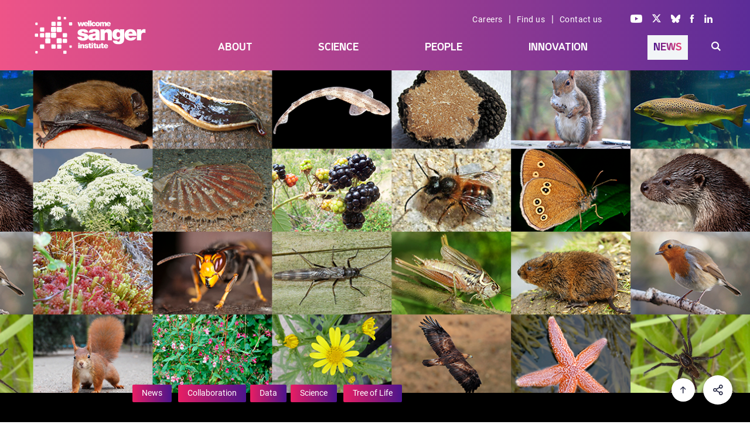

--- FILE ---
content_type: text/html; charset=UTF-8
request_url: https://www.sanger.ac.uk/news_item/25-uk-species-genomes-sequenced-first-time/
body_size: 21862
content:
<!doctype html>
<html xmlns="http://www.w3.org/1999/xhtml" lang="en-GB">
<head>

<!-- Google Tag Manager -->
<script>(function(w,d,s,l,i){w[l]=w[l]||[];w[l].push({'gtm.start':
new Date().getTime(),event:'gtm.js'});var f=d.getElementsByTagName(s)[0],
j=d.createElement(s),dl=l!='dataLayer'?'&l='+l:'';j.async=true;j.src='https://www.googletagmanager.com/gtm.js?id='+i+dl;f.parentNode.insertBefore(j,f);
})(window,document,'script','dataLayer','GTM-N5XW63KH');</script>
<!-- End Google Tag Manager -->

<!-- Lilac James -->
<!-- Google tag (gtag.js) -->
<script async src=https://www.googletagmanager.com/gtag/js?id=AW-11308963508 [googletagmanager.com]></script>
<script>
  window.dataLayer = window.dataLayer || [];
  function gtag(){dataLayer.push(arguments);}
  gtag('js', new Date());
 
  gtag('config', 'AW-11308963508');
</script>

  <link rel="preconnect" href="https://fonts.gstatic.com/" >
  <link rel="dns-prefetch" href="https://fonts.gstatic.com/" >
  <meta charset="UTF-8">
  <meta name="viewport" content="width=device-width, initial-scale=1">
  <meta name="robots" content="index,follow">
  <!-- SEO - meta data -->
  <title>25 UK species&#8217; genomes sequenced for first time</title>
  <meta name="description" content="The genomes of 25 UK species have been read for the first time by scientists at the Wellcome Sanger Institute and their collaborators. The 25 completed genome sequences, announced today (4 October) on the Sanger Institute’s 25th anniversary, will lead to future studies to understand the biodiversity of the UK and aid the conservation and understanding of our species.">
  <meta name="google-site-verification" content="O3VdCJ_mUF1CgDVE34rl1Mje0IhEwzWLJfNnyzjDPjU" />
  <meta name="twitter:card" content="summary_large_image">
  <meta name="twitter:site" content="@sangerinstitute">
  <meta name="twitter:creator" content="(Sanger webteam)">
  <meta name="twitter:title" content="25 UK species&#8217; genomes sequenced for first time">
  <meta name="twitter:description" content="The genomes of 25 UK species have been read for the first time by scientists at the Wellcome Sanger Institute and their collaborators. The 25 completed genome sequences, announced today (4 October) on the Sanger Institute’s 25th anniversary, will lead to future studies to understand the biodiversity of the UK and aid the conservation and understanding of our species.">
  <meta name="twitter:image" content="/wp-content/uploads/25genomes_home-800x353.jpg">

  <meta property="og:url" content="https://scion-02.sandbox.sanger.ac.uk/news_item/25-uk-species-genomes-sequenced-first-time/">
  <meta property="og:type" content="article" />
  <meta property="og:title" content="25 UK species&#8217; genomes sequenced for first time" />
  <meta property="og:description" content="The genomes of 25 UK species have been read for the first time by scientists at the Wellcome Sanger Institute and their collaborators. The 25 completed genome sequences, announced today (4 October) on the Sanger Institute’s 25th anniversary, will lead to future studies to understand the biodiversity of the UK and aid the conservation and understanding of our species.">
  <meta property="og:image" content="/wp-content/uploads/25genomes_home-800x353.jpg">
  <meta property="og:locale" content="en_GB" />
  <meta property="og:profile_id" content="sangerinstitute" />
  <!-- End of meta data -->

	<link title=" RSS Feed" href="https://scion-02.sandbox.sanger.ac.uk/feed/" rel="alternate" type="application/rss+xml" />
  <link rel="profile" href="http://gmpg.org/xfn/11">
  <!--<script src="/fonts/font-css-loader.js"></script>-->
  <link rel="stylesheet" href="/wp-content/themes/www_sanger/style.css" type="text/css" />

  <!-- Favicon start -->
  <link rel="apple-touch-icon" sizes="57x57" href="/wp-content/themes/www_sanger/favicon/apple-icon-57x57.png">
  <link rel="apple-touch-icon" sizes="60x60" href="/wp-content/themes/www_sanger/favicon/apple-icon-60x60.png">
  <link rel="apple-touch-icon" sizes="72x72" href="/wp-content/themes/www_sanger/favicon/apple-icon-72x72.png">
  <link rel="apple-touch-icon" sizes="76x76" href="/wp-content/themes/www_sanger/favicon/apple-icon-76x76.png">
  <link rel="apple-touch-icon" sizes="114x114" href="/wp-content/themes/www_sanger/favicon/apple-icon-114x114.png">
  <link rel="apple-touch-icon" sizes="120x120" href="/wp-content/themes/www_sanger/favicon/apple-icon-120x120.png">
  <link rel="apple-touch-icon" sizes="144x144" href="/wp-content/themes/www_sanger/favicon/apple-icon-144x144.png">
  <link rel="apple-touch-icon" sizes="152x152" href="/wp-content/themes/www_sanger/favicon/apple-icon-152x152.png">
  <link rel="apple-touch-icon" sizes="180x180" href="/wp-content/themes/www_sanger/favicon/apple-icon-180x180.png">
  <link rel="icon" type="image/png" sizes="192x192"  href="/wp-content/themes/www_sanger/favicon/android-icon-192x192.png">
  <link rel="icon" type="image/png" sizes="32x32" href="/wp-content/themes/www_sanger/favicon/favicon-32x32.png">
  <link rel="icon" type="image/png" sizes="96x96" href="/wp-content/themes/www_sanger/favicon/favicon-96x96.png">
  <link rel="icon" type="image/png" sizes="16x16" href="/wp-content/themes/www_sanger/favicon/favicon-16x16.png">
  <link rel="shortcut icon" href="/wp-content/themes/www_sanger/favicon/favicon.ico">
  <link rel="icon" href="/wp-content/themes/www_sanger/favicon/favicon.ico" type="image/x-icon">
  <meta name="msapplication-TileColor" content="#ffffff">
  <meta name="msapplication-TileImage" content="/wp-content/themes/www_sanger/favicon/ms-icon-144x144.png">
  <meta name="theme-color" content="#ffffff">
  <!-- Favicon end -->
  <title>25 UK species&#8217; genomes sequenced for first time</title>
<meta name='robots' content='max-image-preview:large' />
<style id='wp-img-auto-sizes-contain-inline-css' type='text/css'>
img:is([sizes=auto i],[sizes^="auto," i]){contain-intrinsic-size:3000px 1500px}
/*# sourceURL=wp-img-auto-sizes-contain-inline-css */
</style>
<link rel='stylesheet' id='simple-cookie-css' href="/wp-content/plugins/wordpress-simple-cookie-plugin/cookies-min.css" type='text/css' media='' />
<style id='wp-block-library-inline-css' type='text/css'>
:root{--wp-block-synced-color:#7a00df;--wp-block-synced-color--rgb:122,0,223;--wp-bound-block-color:var(--wp-block-synced-color);--wp-editor-canvas-background:#ddd;--wp-admin-theme-color:#007cba;--wp-admin-theme-color--rgb:0,124,186;--wp-admin-theme-color-darker-10:#006ba1;--wp-admin-theme-color-darker-10--rgb:0,107,160.5;--wp-admin-theme-color-darker-20:#005a87;--wp-admin-theme-color-darker-20--rgb:0,90,135;--wp-admin-border-width-focus:2px}@media (min-resolution:192dpi){:root{--wp-admin-border-width-focus:1.5px}}.wp-element-button{cursor:pointer}:root .has-very-light-gray-background-color{background-color:#eee}:root .has-very-dark-gray-background-color{background-color:#313131}:root .has-very-light-gray-color{color:#eee}:root .has-very-dark-gray-color{color:#313131}:root .has-vivid-green-cyan-to-vivid-cyan-blue-gradient-background{background:linear-gradient(135deg,#00d084,#0693e3)}:root .has-purple-crush-gradient-background{background:linear-gradient(135deg,#34e2e4,#4721fb 50%,#ab1dfe)}:root .has-hazy-dawn-gradient-background{background:linear-gradient(135deg,#faaca8,#dad0ec)}:root .has-subdued-olive-gradient-background{background:linear-gradient(135deg,#fafae1,#67a671)}:root .has-atomic-cream-gradient-background{background:linear-gradient(135deg,#fdd79a,#004a59)}:root .has-nightshade-gradient-background{background:linear-gradient(135deg,#330968,#31cdcf)}:root .has-midnight-gradient-background{background:linear-gradient(135deg,#020381,#2874fc)}:root{--wp--preset--font-size--normal:16px;--wp--preset--font-size--huge:42px}.has-regular-font-size{font-size:1em}.has-larger-font-size{font-size:2.625em}.has-normal-font-size{font-size:var(--wp--preset--font-size--normal)}.has-huge-font-size{font-size:var(--wp--preset--font-size--huge)}.has-text-align-center{text-align:center}.has-text-align-left{text-align:left}.has-text-align-right{text-align:right}.has-fit-text{white-space:nowrap!important}#end-resizable-editor-section{display:none}.aligncenter{clear:both}.items-justified-left{justify-content:flex-start}.items-justified-center{justify-content:center}.items-justified-right{justify-content:flex-end}.items-justified-space-between{justify-content:space-between}.screen-reader-text{border:0;clip-path:inset(50%);height:1px;margin:-1px;overflow:hidden;padding:0;position:absolute;width:1px;word-wrap:normal!important}.screen-reader-text:focus{background-color:#ddd;clip-path:none;color:#444;display:block;font-size:1em;height:auto;left:5px;line-height:normal;padding:15px 23px 14px;text-decoration:none;top:5px;width:auto;z-index:100000}html :where(.has-border-color){border-style:solid}html :where([style*=border-top-color]){border-top-style:solid}html :where([style*=border-right-color]){border-right-style:solid}html :where([style*=border-bottom-color]){border-bottom-style:solid}html :where([style*=border-left-color]){border-left-style:solid}html :where([style*=border-width]){border-style:solid}html :where([style*=border-top-width]){border-top-style:solid}html :where([style*=border-right-width]){border-right-style:solid}html :where([style*=border-bottom-width]){border-bottom-style:solid}html :where([style*=border-left-width]){border-left-style:solid}html :where(img[class*=wp-image-]){height:auto;max-width:100%}:where(figure){margin:0 0 1em}html :where(.is-position-sticky){--wp-admin--admin-bar--position-offset:var(--wp-admin--admin-bar--height,0px)}@media screen and (max-width:600px){html :where(.is-position-sticky){--wp-admin--admin-bar--position-offset:0px}}

/*# sourceURL=wp-block-library-inline-css */
</style><style id='global-styles-inline-css' type='text/css'>
:root{--wp--preset--aspect-ratio--square: 1;--wp--preset--aspect-ratio--4-3: 4/3;--wp--preset--aspect-ratio--3-4: 3/4;--wp--preset--aspect-ratio--3-2: 3/2;--wp--preset--aspect-ratio--2-3: 2/3;--wp--preset--aspect-ratio--16-9: 16/9;--wp--preset--aspect-ratio--9-16: 9/16;--wp--preset--color--black: #000000;--wp--preset--color--cyan-bluish-gray: #abb8c3;--wp--preset--color--white: #ffffff;--wp--preset--color--pale-pink: #f78da7;--wp--preset--color--vivid-red: #cf2e2e;--wp--preset--color--luminous-vivid-orange: #ff6900;--wp--preset--color--luminous-vivid-amber: #fcb900;--wp--preset--color--light-green-cyan: #7bdcb5;--wp--preset--color--vivid-green-cyan: #00d084;--wp--preset--color--pale-cyan-blue: #8ed1fc;--wp--preset--color--vivid-cyan-blue: #0693e3;--wp--preset--color--vivid-purple: #9b51e0;--wp--preset--gradient--vivid-cyan-blue-to-vivid-purple: linear-gradient(135deg,rgb(6,147,227) 0%,rgb(155,81,224) 100%);--wp--preset--gradient--light-green-cyan-to-vivid-green-cyan: linear-gradient(135deg,rgb(122,220,180) 0%,rgb(0,208,130) 100%);--wp--preset--gradient--luminous-vivid-amber-to-luminous-vivid-orange: linear-gradient(135deg,rgb(252,185,0) 0%,rgb(255,105,0) 100%);--wp--preset--gradient--luminous-vivid-orange-to-vivid-red: linear-gradient(135deg,rgb(255,105,0) 0%,rgb(207,46,46) 100%);--wp--preset--gradient--very-light-gray-to-cyan-bluish-gray: linear-gradient(135deg,rgb(238,238,238) 0%,rgb(169,184,195) 100%);--wp--preset--gradient--cool-to-warm-spectrum: linear-gradient(135deg,rgb(74,234,220) 0%,rgb(151,120,209) 20%,rgb(207,42,186) 40%,rgb(238,44,130) 60%,rgb(251,105,98) 80%,rgb(254,248,76) 100%);--wp--preset--gradient--blush-light-purple: linear-gradient(135deg,rgb(255,206,236) 0%,rgb(152,150,240) 100%);--wp--preset--gradient--blush-bordeaux: linear-gradient(135deg,rgb(254,205,165) 0%,rgb(254,45,45) 50%,rgb(107,0,62) 100%);--wp--preset--gradient--luminous-dusk: linear-gradient(135deg,rgb(255,203,112) 0%,rgb(199,81,192) 50%,rgb(65,88,208) 100%);--wp--preset--gradient--pale-ocean: linear-gradient(135deg,rgb(255,245,203) 0%,rgb(182,227,212) 50%,rgb(51,167,181) 100%);--wp--preset--gradient--electric-grass: linear-gradient(135deg,rgb(202,248,128) 0%,rgb(113,206,126) 100%);--wp--preset--gradient--midnight: linear-gradient(135deg,rgb(2,3,129) 0%,rgb(40,116,252) 100%);--wp--preset--font-size--small: 13px;--wp--preset--font-size--medium: 20px;--wp--preset--font-size--large: 36px;--wp--preset--font-size--x-large: 42px;--wp--preset--spacing--20: 0.44rem;--wp--preset--spacing--30: 0.67rem;--wp--preset--spacing--40: 1rem;--wp--preset--spacing--50: 1.5rem;--wp--preset--spacing--60: 2.25rem;--wp--preset--spacing--70: 3.38rem;--wp--preset--spacing--80: 5.06rem;--wp--preset--shadow--natural: 6px 6px 9px rgba(0, 0, 0, 0.2);--wp--preset--shadow--deep: 12px 12px 50px rgba(0, 0, 0, 0.4);--wp--preset--shadow--sharp: 6px 6px 0px rgba(0, 0, 0, 0.2);--wp--preset--shadow--outlined: 6px 6px 0px -3px rgb(255, 255, 255), 6px 6px rgb(0, 0, 0);--wp--preset--shadow--crisp: 6px 6px 0px rgb(0, 0, 0);}:where(.is-layout-flex){gap: 0.5em;}:where(.is-layout-grid){gap: 0.5em;}body .is-layout-flex{display: flex;}.is-layout-flex{flex-wrap: wrap;align-items: center;}.is-layout-flex > :is(*, div){margin: 0;}body .is-layout-grid{display: grid;}.is-layout-grid > :is(*, div){margin: 0;}:where(.wp-block-columns.is-layout-flex){gap: 2em;}:where(.wp-block-columns.is-layout-grid){gap: 2em;}:where(.wp-block-post-template.is-layout-flex){gap: 1.25em;}:where(.wp-block-post-template.is-layout-grid){gap: 1.25em;}.has-black-color{color: var(--wp--preset--color--black) !important;}.has-cyan-bluish-gray-color{color: var(--wp--preset--color--cyan-bluish-gray) !important;}.has-white-color{color: var(--wp--preset--color--white) !important;}.has-pale-pink-color{color: var(--wp--preset--color--pale-pink) !important;}.has-vivid-red-color{color: var(--wp--preset--color--vivid-red) !important;}.has-luminous-vivid-orange-color{color: var(--wp--preset--color--luminous-vivid-orange) !important;}.has-luminous-vivid-amber-color{color: var(--wp--preset--color--luminous-vivid-amber) !important;}.has-light-green-cyan-color{color: var(--wp--preset--color--light-green-cyan) !important;}.has-vivid-green-cyan-color{color: var(--wp--preset--color--vivid-green-cyan) !important;}.has-pale-cyan-blue-color{color: var(--wp--preset--color--pale-cyan-blue) !important;}.has-vivid-cyan-blue-color{color: var(--wp--preset--color--vivid-cyan-blue) !important;}.has-vivid-purple-color{color: var(--wp--preset--color--vivid-purple) !important;}.has-black-background-color{background-color: var(--wp--preset--color--black) !important;}.has-cyan-bluish-gray-background-color{background-color: var(--wp--preset--color--cyan-bluish-gray) !important;}.has-white-background-color{background-color: var(--wp--preset--color--white) !important;}.has-pale-pink-background-color{background-color: var(--wp--preset--color--pale-pink) !important;}.has-vivid-red-background-color{background-color: var(--wp--preset--color--vivid-red) !important;}.has-luminous-vivid-orange-background-color{background-color: var(--wp--preset--color--luminous-vivid-orange) !important;}.has-luminous-vivid-amber-background-color{background-color: var(--wp--preset--color--luminous-vivid-amber) !important;}.has-light-green-cyan-background-color{background-color: var(--wp--preset--color--light-green-cyan) !important;}.has-vivid-green-cyan-background-color{background-color: var(--wp--preset--color--vivid-green-cyan) !important;}.has-pale-cyan-blue-background-color{background-color: var(--wp--preset--color--pale-cyan-blue) !important;}.has-vivid-cyan-blue-background-color{background-color: var(--wp--preset--color--vivid-cyan-blue) !important;}.has-vivid-purple-background-color{background-color: var(--wp--preset--color--vivid-purple) !important;}.has-black-border-color{border-color: var(--wp--preset--color--black) !important;}.has-cyan-bluish-gray-border-color{border-color: var(--wp--preset--color--cyan-bluish-gray) !important;}.has-white-border-color{border-color: var(--wp--preset--color--white) !important;}.has-pale-pink-border-color{border-color: var(--wp--preset--color--pale-pink) !important;}.has-vivid-red-border-color{border-color: var(--wp--preset--color--vivid-red) !important;}.has-luminous-vivid-orange-border-color{border-color: var(--wp--preset--color--luminous-vivid-orange) !important;}.has-luminous-vivid-amber-border-color{border-color: var(--wp--preset--color--luminous-vivid-amber) !important;}.has-light-green-cyan-border-color{border-color: var(--wp--preset--color--light-green-cyan) !important;}.has-vivid-green-cyan-border-color{border-color: var(--wp--preset--color--vivid-green-cyan) !important;}.has-pale-cyan-blue-border-color{border-color: var(--wp--preset--color--pale-cyan-blue) !important;}.has-vivid-cyan-blue-border-color{border-color: var(--wp--preset--color--vivid-cyan-blue) !important;}.has-vivid-purple-border-color{border-color: var(--wp--preset--color--vivid-purple) !important;}.has-vivid-cyan-blue-to-vivid-purple-gradient-background{background: var(--wp--preset--gradient--vivid-cyan-blue-to-vivid-purple) !important;}.has-light-green-cyan-to-vivid-green-cyan-gradient-background{background: var(--wp--preset--gradient--light-green-cyan-to-vivid-green-cyan) !important;}.has-luminous-vivid-amber-to-luminous-vivid-orange-gradient-background{background: var(--wp--preset--gradient--luminous-vivid-amber-to-luminous-vivid-orange) !important;}.has-luminous-vivid-orange-to-vivid-red-gradient-background{background: var(--wp--preset--gradient--luminous-vivid-orange-to-vivid-red) !important;}.has-very-light-gray-to-cyan-bluish-gray-gradient-background{background: var(--wp--preset--gradient--very-light-gray-to-cyan-bluish-gray) !important;}.has-cool-to-warm-spectrum-gradient-background{background: var(--wp--preset--gradient--cool-to-warm-spectrum) !important;}.has-blush-light-purple-gradient-background{background: var(--wp--preset--gradient--blush-light-purple) !important;}.has-blush-bordeaux-gradient-background{background: var(--wp--preset--gradient--blush-bordeaux) !important;}.has-luminous-dusk-gradient-background{background: var(--wp--preset--gradient--luminous-dusk) !important;}.has-pale-ocean-gradient-background{background: var(--wp--preset--gradient--pale-ocean) !important;}.has-electric-grass-gradient-background{background: var(--wp--preset--gradient--electric-grass) !important;}.has-midnight-gradient-background{background: var(--wp--preset--gradient--midnight) !important;}.has-small-font-size{font-size: var(--wp--preset--font-size--small) !important;}.has-medium-font-size{font-size: var(--wp--preset--font-size--medium) !important;}.has-large-font-size{font-size: var(--wp--preset--font-size--large) !important;}.has-x-large-font-size{font-size: var(--wp--preset--font-size--x-large) !important;}
/*# sourceURL=global-styles-inline-css */
</style>

<style id='classic-theme-styles-inline-css' type='text/css'>
/*! This file is auto-generated */
.wp-block-button__link{color:#fff;background-color:#32373c;border-radius:9999px;box-shadow:none;text-decoration:none;padding:calc(.667em + 2px) calc(1.333em + 2px);font-size:1.125em}.wp-block-file__button{background:#32373c;color:#fff;text-decoration:none}
/*# sourceURL=/wp-includes/css/classic-themes.min.css */
</style>
<link rel='stylesheet' id='formscss-css' href="/wp-content/plugins/form-submitter/form.css" type='text/css' media='' />
<link rel='stylesheet' id='www_sanger-stylesheet-css' href="/wp-content/themes/www_sanger/dist/assets/css/style.css?ver=1.2.2" type='text/css' media='all' />
<script type="text/javascript" src="/wp-content/plugins/base-theme-class/jquery-3.7.1.min.js" id="jquery-core-js"></script>
<script type="text/javascript" src="/wp-content/plugins/base-theme-class/pubs.js" id="pubs-js"></script>
<link rel="canonical" href="https://scion-02.sandbox.sanger.ac.uk/news_item/25-uk-species-genomes-sequenced-first-time/" />
<meta name="simplecookie_policy"  content="/policies/cookies/" />
<meta name="simplecookie_types"   content="e1 t1" />
<style type="text/css">.recentcomments a{display:inline !important;padding:0 !important;margin:0 !important;}</style><link rel="icon" href="/wp-content/uploads/wsi-icon-16-1.png" sizes="32x32" />
<link rel="icon" href="/wp-content/uploads/wsi-icon-16-1.png" sizes="192x192" />
<link rel="apple-touch-icon" href="/wp-content/uploads/wsi-icon-16-1.png" />
<meta name="msapplication-TileImage" content="/wp-content/uploads/wsi-icon-16-1.png" />
</head>

   <body class="c-news">
<noscript><iframe src="https://www.googletagmanager.com/ns.html?id=GTM-N5XW63KH"
height="0" width="0" style="display:none;visibility:hidden"></iframe></noscript>
  <div id="page" class="site">
    <a class="skip-link screen-reader-text" href="#content">Skip to main content</a>
    <div class="site-content">
      <div class="head-section">
        <div id="header">
          <div class="logo">
              <a href="/" data-wpel-link="internal"><img class="homelogo" src="/wp-content/themes/www_sanger/dist/assets/svg/logos/logo-sanger-white.svg" alt="Wellcome Sanger Institute" title="Wellcome Sanger Institute"></a>
          </div>
          <div class="links">
            <div class="links-wrapper">
              <span><a class="hdr-links" href="/about/careers/" data-wpel-link="internal">Careers</a> | <a class="hdr-links" href="/about/find-us/" data-wpel-link="internal">Find us</a> | <a class="hdr-links" href="/about/contact-us/" data-wpel-link="internal">Contact us</a></span>
              <span>
                <a class="social" aria-label="Visit our Youtube channel" href="https://youtube.com/sangerinstitute" target="_blank" data-wpel-link="external" rel="external noopener noreferrer"><i class="ico-yt"></i></a>
                <a class="social" aria-label="Visit our X feed" href="https://x.com/sangerinstitute" target="_blank" data-wpel-link="external" rel="external noopener noreferrer"><i class="ico-tw"></i></a>
                <a class="social" aria-label="Visit our Bluesky profile" href="https://bsky.app/profile/sangerinstitute.bsky.social" target="_blank" data-wpel-link="external" rel="external noopener noreferrer"><i class="ico-bs"></i></a>
                <a class="social" aria-label="Visit our Facebook page" href="https://www.facebook.com/sangerinstitute" target="_blank" data-wpel-link="external" rel="external noopener noreferrer"><i class="ico-fb"></i></a>
                <a class="social" aria-label="Visit our LinkedIn profile" href="https://www.linkedin.com/company/wellcome-sanger-institute" target="_blank" data-wpel-link="external" rel="external noopener noreferrer"><i class="ico-li"></i></a>
              </span>
            </div>
          </div>
          <div class="menu-primary-container"><ul id="menu-primary" class="menu"><li id="menu-item-1005438" class="nav-about menu-item menu-item-type-post_type menu-item-object-page menu-item-has-children menu-item-1005438"><a href="/about/" data-wpel-link="internal">About</a>
<ul class="sub-menu">
	<li id="menu-item-1026414" class="no-link menu-item menu-item-type-custom menu-item-object-custom menu-item-has-children menu-item-1026414"><a href="#">Careers and Study</a><div class="nav-grid level-one"><div class="menu-item-description"><h3 data-nav-skip=TRUE>Careers and Study</h3><p>Working at the Sanger Institute is truly unique. We put collaboration, innovation and support for people as individuals at the centre of everything we do. Join us to help shape the future by delivering life-changing science with the reach, scale, and creativity to solve some of humanity’s greatest challenges.</p></div><div class="menu-item-call-to-action"><h3 data-nav-skip=TRUE><a href="/about/" data-wpel-link="internal">About Us</a></h3><p><a class="no-under-score" href="/about/" data-wpel-link="internal"><span class="keep menu-cta" style="background-image:url(/wp-content/uploads/about_424_311.jpg)"></a></p><p>We tackle some of the most difficult challenges in genomic research. This demands science at scale; a visionary and creative approach to research that pushes the boundaries of our understanding in ever new and exciting ways.<br><a class="chevron-bl2bl" href="/about/" data-wpel-link="internal">Read more</a></p></div>
	<ul class="sub-menu">
		<li id="menu-item-1007395" class="menu-item menu-item-type-post_type menu-item-object-page menu-item-1007395"><a href="/about/careers/" data-wpel-link="internal">Careers</a><div class="menu-item-description"><p>Join our community of world class thinkers and professionals at the Sanger Institute located in Cambridge. Together we achieve life-changing science.</p></div></li>
		<li id="menu-item-1008009" class="menu-item menu-item-type-post_type menu-item-object-page menu-item-1008009"><a href="/about/study/" data-wpel-link="internal">Study</a><div class="menu-item-description"><p>We are committed to training the next generation of pioneering genome scientists and clinicians. At the Wellome Sanger Institute we give PhD students and postdocs all the tools they need to succeed in the field of genomics research.</p></div></li>
	</ul>
</div></li>
	<li id="menu-item-1026413" class="no-link menu-item menu-item-type-custom menu-item-object-custom menu-item-has-children menu-item-1026413"><a href="/about/" data-wpel-link="internal">Who we are</a><div class="nav-grid level-one"><div class="menu-item-description"><h3 data-nav-skip=TRUE><a href="/about/" data-wpel-link="internal">Who we are</a></h3><p>Our vision and mission is to deliver world-leading genomics research in collaboration with research partners across the globe. Discover how our funding gives our leadership the independence to conduct bold, ambitious science that pioneers new fields in health, disease and conservation.</p></div><div class="menu-item-call-to-action"><h3 data-nav-skip=TRUE><a href="/about/" data-wpel-link="internal">About Us</a></h3><p><a class="no-under-score" href="/about/" data-wpel-link="internal"><span class="keep menu-cta" style="background-image:url(/wp-content/uploads/about_424_311.jpg)"></a></p><p>We tackle some of the most difficult challenges in genomic research. This demands science at scale; a visionary and creative approach to research that pushes the boundaries of our understanding in ever new and exciting ways.<br><a class="chevron-bl2bl" href="/about/" data-wpel-link="internal">Read more</a></p></div>
	<ul class="sub-menu">
		<li id="menu-item-1008001" class="menu-item menu-item-type-post_type menu-item-object-page menu-item-1008001"><a href="/about/our-vision/" data-wpel-link="internal">Our Vision</a><div class="menu-item-description"><p>By focusing on fundamental discovery research led by our faculty and employing our unique scale in cutting-edge data generation and analysis, we deliver discoveries not easily made elsewhere.</p></div></li>
		<li id="menu-item-1021598" class="menu-item menu-item-type-post_type menu-item-object-page menu-item-1021598"><a href="/about/impact/" data-wpel-link="internal">Impact</a><div class="menu-item-description"><p>From providing fundamental resources for understanding biology to exploring cancer genomes and the effects of variation in human genomes, our work lays the foundations for personalised medicine. We also reveal the secrets of human development and how infectious diseases evolve and spread.</p></div></li>
		<li id="menu-item-1008008" class="menu-item menu-item-type-post_type menu-item-object-page menu-item-1008008"><a href="/about/leadership-and-governance/" data-wpel-link="internal">Leadership and Governance</a><div class="menu-item-description"><p>Discover how our leadership and structures are designed to enable holistic and effective decision making, with transparency and accountability woven into their make up.</p></div></li>
		<li id="menu-item-1008002" class="menu-item menu-item-type-post_type menu-item-object-page menu-item-1008002"><a href="/about/strategy-and-funding/" data-wpel-link="internal">Strategy and Funding</a><div class="menu-item-description"><p>Read how our strategy informs our research focus and how our unique funding enables our scientists to take scientific risks to pioneer new approaches.</p></div></li>
	</ul>
</div></li>
	<li id="menu-item-1007396" class="menu-item menu-item-type-post_type menu-item-object-page menu-item-1007396"><a href="/about/equality-in-science/" data-wpel-link="internal">Equity, Diversity and Inclusion</a><div class="nav-grid level-one"><div class="menu-item-description"><h3 data-nav-skip=TRUE><a href="/about/equality-in-science/" data-wpel-link="internal">Equity, Diversity and Inclusion</a></h3><p>The diversity in skills and knowledge that we all bring make our Institute the thriving ideas factory that it is. Discover how we support each other to reach our full potential and thrive. We celebrate diversity and seek to ensure that everyone has equal access to professional and career development opportunities.</p></div><div class="menu-item-call-to-action"><h3 data-nav-skip=TRUE><a href="/about/" data-wpel-link="internal">About Us</a></h3><p><a class="no-under-score" href="/about/" data-wpel-link="internal"><span class="keep menu-cta" style="background-image:url(/wp-content/uploads/about_424_311.jpg)"></a></p><p>We tackle some of the most difficult challenges in genomic research. This demands science at scale; a visionary and creative approach to research that pushes the boundaries of our understanding in ever new and exciting ways.<br><a class="chevron-bl2bl" href="/about/" data-wpel-link="internal">Read more</a></p></div></li>
	<li id="menu-item-1026418" class="menu-item menu-item-type-custom menu-item-object-custom menu-item-has-children menu-item-1026418"><a href="#">Policies</a><div class="nav-grid level-one"><div class="menu-item-description"><h3 data-nav-skip=TRUE>Policies</h3><p>We play a pivotal role in helping to shape Government and International research policies. We also lead the way in developing guidance to support our scientists to carry out their research ethically, equitably and responsibly.</p></div><div class="menu-item-call-to-action"><h3 data-nav-skip=TRUE><a href="/about/" data-wpel-link="internal">About Us</a></h3><p><a class="no-under-score" href="/about/" data-wpel-link="internal"><span class="keep menu-cta" style="background-image:url(/wp-content/uploads/about_424_311.jpg)"></a></p><p>We tackle some of the most difficult challenges in genomic research. This demands science at scale; a visionary and creative approach to research that pushes the boundaries of our understanding in ever new and exciting ways.<br><a class="chevron-bl2bl" href="/about/" data-wpel-link="internal">Read more</a></p></div>
	<ul class="sub-menu">
		<li id="menu-item-1008007" class="menu-item menu-item-type-post_type menu-item-object-page menu-item-1008007"><a href="/about/influencing-policy/" data-wpel-link="internal">Influencing Policy</a><div class="menu-item-description"><p>We advise all levels of government both in the UK and across the world on the the role, impact and importance of genomic and life science research.</p></div></li>
		<li id="menu-item-1008010" class="menu-item menu-item-type-post_type menu-item-object-page menu-item-1008010"><a href="/about/research-policies/" data-wpel-link="internal">Research Policies</a><div class="menu-item-description"><p>Our policies help our researchers carry out their science collaboratively, equitably, ethically and responsibly.</p></div></li>
	</ul>
</div></li>
	<li id="menu-item-1009938" class="menu-item menu-item-type-post_type menu-item-object-page menu-item-1009938"><a href="/about/groups/" data-wpel-link="internal">Admin Groups</a><div class="nav-grid level-one"><div class="menu-item-description"><h3 data-nav-skip=TRUE><a href="/about/groups/" data-wpel-link="internal">Admin Groups</a></h3><p>Browse our management and support operations teams that facilitate the Sanger Institute’s science.</p></div><div class="menu-item-call-to-action"><h3 data-nav-skip=TRUE><a href="/about/" data-wpel-link="internal">About Us</a></h3><p><a class="no-under-score" href="/about/" data-wpel-link="internal"><span class="keep menu-cta" style="background-image:url(/wp-content/uploads/about_424_311.jpg)"></a></p><p>We tackle some of the most difficult challenges in genomic research. This demands science at scale; a visionary and creative approach to research that pushes the boundaries of our understanding in ever new and exciting ways.<br><a class="chevron-bl2bl" href="/about/" data-wpel-link="internal">Read more</a></p></div></li>
	<li id="menu-item-1009936" class="menu-item menu-item-type-post_type menu-item-object-page menu-item-1009936"><a href="/about/campus-connections/" data-wpel-link="internal">Campus Connections</a><div class="nav-grid level-one"><div class="menu-item-description"><h3 data-nav-skip=TRUE><a href="/about/campus-connections/" data-wpel-link="internal">Campus Connections</a></h3><p>We are sited on the Wellcome Genome Campus at the very heart of a global hub of fundamental and applied genomic research, education and engagement. It is home to some of the world’s foremost institutes and organisations using genomes and biodata to deliver science with the reach, scale and imagination to solve some of humanity’s greatest challenges and maximise societal benefit.</p></div><div class="menu-item-call-to-action"><h3 data-nav-skip=TRUE><a href="/about/" data-wpel-link="internal">About Us</a></h3><p><a class="no-under-score" href="/about/" data-wpel-link="internal"><span class="keep menu-cta" style="background-image:url(/wp-content/uploads/about_424_311.jpg)"></a></p><p>We tackle some of the most difficult challenges in genomic research. This demands science at scale; a visionary and creative approach to research that pushes the boundaries of our understanding in ever new and exciting ways.<br><a class="chevron-bl2bl" href="/about/" data-wpel-link="internal">Read more</a></p></div></li>
</ul><div class="nav-grid level-one"><div class="menu-item-description"><h3 data-nav-skip=TRUE><a href="/about/" data-wpel-link="internal">About</a></h3><p>We tackle some of the most difficult challenges in genomic research. This demands science at scale; a visionary and creative approach to research that pushes the boundaries of our understanding in ever new and exciting ways.</p></div><div class="menu-item-call-to-action"><h3 data-nav-skip=TRUE><a href="/about/" data-wpel-link="internal">About Us</a></h3><p><a class="no-under-score" href="/about/" data-wpel-link="internal"><span class="keep menu-cta" style="background-image:url(/wp-content/uploads/about_424_311.jpg)"></a></p><p>We tackle some of the most difficult challenges in genomic research. This demands science at scale; a visionary and creative approach to research that pushes the boundaries of our understanding in ever new and exciting ways.<br><a class="chevron-bl2bl" href="/about/" data-wpel-link="internal">Read more</a></p></div></div></li>
<li id="menu-item-1005442" class="nav-science menu-item menu-item-type-post_type menu-item-object-page menu-item-has-children menu-item-1005442"><a href="/science/" data-wpel-link="internal">Science</a>
<ul class="sub-menu">
	<li id="menu-item-1007399" class="menu-item menu-item-type-post_type menu-item-object-page menu-item-has-children menu-item-1007399"><a href="/science/programmes/" data-wpel-link="internal">Programmes</a><div class="nav-grid level-one"><div class="menu-item-description"><h3 data-nav-skip=TRUE><a href="/science/programmes/" data-wpel-link="internal">Programmes</a></h3><p>Our research is organised into six primary Scientific Programmes, each defining a major area of research with a particular biological, disease, analytic or generative focus. In addition, our Associate Research programmes pioneer new approaches to studying health and disease.</p></div><div class="menu-item-call-to-action"><h3 data-nav-skip=TRUE><a href="/science/" data-wpel-link="internal">Science & technology</a></h3><p><a class="no-under-score" href="/science/" data-wpel-link="internal"><span class="keep menu-cta" style="background-image:url(/wp-content/uploads/science_424_311_2-1.jpg)"></a></p><p>Our science is organised into six Scientific Programmes, each defining a major area of research with a particular biological, disease, analytic or generative focus. <br><a class="chevron-bl2bl" href="/science/" data-wpel-link="internal">Read more</a></p></div>
	<ul class="sub-menu">
		<li id="menu-item-1026429" class="menu-item menu-item-type-post_type menu-item-object-programme menu-item-1026429"><a href="/programme/cellular-genomics/" data-wpel-link="internal">Cellular Genomics</a></li>
		<li id="menu-item-1026430" class="menu-item menu-item-type-post_type menu-item-object-programme menu-item-1026430"><a href="/programme/generative-and-synthetic-genomics/" data-wpel-link="internal">Generative and Synthetic Genomics</a></li>
		<li id="menu-item-1026431" class="menu-item menu-item-type-post_type menu-item-object-programme menu-item-1026431"><a href="/programme/human-genetics/" data-wpel-link="internal">Human Genetics</a></li>
		<li id="menu-item-1026432" class="menu-item menu-item-type-post_type menu-item-object-programme menu-item-1026432"><a href="/programme/parasites-and-microbes/" data-wpel-link="internal">Parasites and Microbes</a></li>
		<li id="menu-item-1026428" class="menu-item menu-item-type-post_type menu-item-object-programme menu-item-1026428"><a href="/programme/somatic-genomics/" data-wpel-link="internal">Somatic Genomics</a></li>
		<li id="menu-item-1026433" class="menu-item menu-item-type-post_type menu-item-object-programme menu-item-1026433"><a href="/programme/tree-of-life/" data-wpel-link="internal">Tree of Life</a></li>
		<li id="menu-item-1026674" class="menu-item menu-item-type-post_type menu-item-object-page menu-item-1026674"><a href="/science/associate-research-programmes/" data-wpel-link="internal">Associate Research Programmes</a></li>
	</ul>
</div></li>
	<li id="menu-item-1007403" class="menu-item menu-item-type-post_type menu-item-object-page menu-item-1007403"><a href="/science/scientific-groups/" data-wpel-link="internal">Groups</a><div class="nav-grid level-one"><div class="menu-item-description"><h3 data-nav-skip=TRUE><a href="/science/scientific-groups/" data-wpel-link="internal">Groups</a></h3><p>Browse the research, scientific and support teams in the Sanger Institute.</p></div><div class="menu-item-call-to-action"><h3 data-nav-skip=TRUE><a href="/science/" data-wpel-link="internal">Science & technology</a></h3><p><a class="no-under-score" href="/science/" data-wpel-link="internal"><span class="keep menu-cta" style="background-image:url(/wp-content/uploads/science_424_311_2-1.jpg)"></a></p><p>Our science is organised into six Scientific Programmes, each defining a major area of research with a particular biological, disease, analytic or generative focus. <br><a class="chevron-bl2bl" href="/science/" data-wpel-link="internal">Read more</a></p></div></li>
	<li id="menu-item-1007453" class="menu-item menu-item-type-post_type menu-item-object-page menu-item-1007453"><a href="/science/collaborations/" data-wpel-link="internal">Collaborations</a><div class="nav-grid level-one"><div class="menu-item-description"><h3 data-nav-skip=TRUE><a href="/science/collaborations/" data-wpel-link="internal">Collaborations</a></h3><p>Explore the national, international and global research projects and collaborations we either lead or actively contribute to.</p></div><div class="menu-item-call-to-action"><h3 data-nav-skip=TRUE><a href="/science/" data-wpel-link="internal">Science & technology</a></h3><p><a class="no-under-score" href="/science/" data-wpel-link="internal"><span class="keep menu-cta" style="background-image:url(/wp-content/uploads/science_424_311_2-1.jpg)"></a></p><p>Our science is organised into six Scientific Programmes, each defining a major area of research with a particular biological, disease, analytic or generative focus. <br><a class="chevron-bl2bl" href="/science/" data-wpel-link="internal">Read more</a></p></div></li>
	<li id="menu-item-1007402" class="menu-item menu-item-type-post_type menu-item-object-page menu-item-1007402"><a href="/science/data/" data-wpel-link="internal">Data</a><div class="nav-grid level-one"><div class="menu-item-description"><h3 data-nav-skip=TRUE><a href="/science/data/" data-wpel-link="internal">Data</a></h3><p>Browse our genomic and genetic data resources and repositories.</p></div><div class="menu-item-call-to-action"><h3 data-nav-skip=TRUE><a href="/science/" data-wpel-link="internal">Science & technology</a></h3><p><a class="no-under-score" href="/science/" data-wpel-link="internal"><span class="keep menu-cta" style="background-image:url(/wp-content/uploads/science_424_311_2-1.jpg)"></a></p><p>Our science is organised into six Scientific Programmes, each defining a major area of research with a particular biological, disease, analytic or generative focus. <br><a class="chevron-bl2bl" href="/science/" data-wpel-link="internal">Read more</a></p></div></li>
	<li id="menu-item-1007400" class="menu-item menu-item-type-post_type menu-item-object-page menu-item-1007400"><a href="/science/tools/" data-wpel-link="internal">Software and Resources</a><div class="nav-grid level-one"><div class="menu-item-description"><h3 data-nav-skip=TRUE><a href="/science/tools/" data-wpel-link="internal">Software and Resources</a></h3><p>We freely and openly provide the global research community with a wide range of genomics software, protocols, and platforms.</p></div><div class="menu-item-call-to-action"><h3 data-nav-skip=TRUE><a href="/science/" data-wpel-link="internal">Science & technology</a></h3><p><a class="no-under-score" href="/science/" data-wpel-link="internal"><span class="keep menu-cta" style="background-image:url(/wp-content/uploads/science_424_311_2-1.jpg)"></a></p><p>Our science is organised into six Scientific Programmes, each defining a major area of research with a particular biological, disease, analytic or generative focus. <br><a class="chevron-bl2bl" href="/science/" data-wpel-link="internal">Read more</a></p></div></li>
	<li id="menu-item-1008016" class="menu-item menu-item-type-post_type menu-item-object-page menu-item-1008016"><a href="/science/scientific-publications/" data-wpel-link="internal">Publications</a><div class="nav-grid level-one"><div class="menu-item-description"><h3 data-nav-skip=TRUE><a href="/science/scientific-publications/" data-wpel-link="internal">Publications</a></h3><p>The Sanger Institute has published papers in some of the most prestigious scientific journals. We aim to publish research that will transform biology and improve healthcare.</p></div><div class="menu-item-call-to-action"><h3 data-nav-skip=TRUE><a href="/science/" data-wpel-link="internal">Science & technology</a></h3><p><a class="no-under-score" href="/science/" data-wpel-link="internal"><span class="keep menu-cta" style="background-image:url(/wp-content/uploads/science_424_311_2-1.jpg)"></a></p><p>Our science is organised into six Scientific Programmes, each defining a major area of research with a particular biological, disease, analytic or generative focus. <br><a class="chevron-bl2bl" href="/science/" data-wpel-link="internal">Read more</a></p></div></li>
	<li id="menu-item-1014573" class="menu-item menu-item-type-post_type menu-item-object-page menu-item-1014573"><a href="/about/research-policies/" data-wpel-link="internal">Research Policies</a><div class="nav-grid level-one"><div class="menu-item-description"><h3 data-nav-skip=TRUE><a href="/about/research-policies/" data-wpel-link="internal">Research Policies</a></h3><p>Sanger Institute’s Research Policies are designed to provide guidance to help researchers navigate the legislation relating to their research and to ensure that research is ethical and legal.</p></div><div class="menu-item-call-to-action"><h3 data-nav-skip=TRUE><a href="/science/" data-wpel-link="internal">Science & technology</a></h3><p><a class="no-under-score" href="/science/" data-wpel-link="internal"><span class="keep menu-cta" style="background-image:url(/wp-content/uploads/science_424_311_2-1.jpg)"></a></p><p>Our science is organised into six Scientific Programmes, each defining a major area of research with a particular biological, disease, analytic or generative focus. <br><a class="chevron-bl2bl" href="/science/" data-wpel-link="internal">Read more</a></p></div></li>
	<li id="menu-item-1026435" class="menu-item menu-item-type-custom menu-item-object-custom menu-item-has-children menu-item-1026435"><a href="#">Archive</a><div class="nav-grid level-one"><div class="menu-item-description"><h3 data-nav-skip=TRUE>Archive</h3></div><div class="menu-item-call-to-action"><h3 data-nav-skip=TRUE><a href="/science/" data-wpel-link="internal">Science & technology</a></h3><p><a class="no-under-score" href="/science/" data-wpel-link="internal"><span class="keep menu-cta" style="background-image:url(/wp-content/uploads/science_424_311_2-1.jpg)"></a></p><p>Our science is organised into six Scientific Programmes, each defining a major area of research with a particular biological, disease, analytic or generative focus. <br><a class="chevron-bl2bl" href="/science/" data-wpel-link="internal">Read more</a></p></div>
	<ul class="sub-menu">
		<li id="menu-item-1012416" class="menu-item menu-item-type-post_type menu-item-object-page menu-item-1012416"><a href="/science/covid-19-science/" data-wpel-link="internal">COVID-19</a><div class="menu-item-description"><p>The Sanger Institute played a major role in the genomic surveillance of the COVID-19 pandemic, providing large-scale high-throughput sequencing of the SARS-CoV-2 virus and analysis of its evolution and spread in the UK.</p></div></li>
		<li id="menu-item-1010513" class="menu-item menu-item-type-post_type menu-item-object-page menu-item-1010513"><a href="/science/sanger-seminar-series/" data-wpel-link="internal">Sanger Seminar Series</a><div class="menu-item-description"><p>Throughout the COVID-19 lockdown of 2020-2021 we hosted a series of monthly freely available and open virtual seminars. From using genomic approaches to map all cell types in the human body, understand how cancer develops, and track the evolution and spread of global diseases, our senior scientists and faculty presented the latest developments in their field.</p></div></li>
	</ul>
</div></li>
</ul><div class="nav-grid level-one"><div class="menu-item-description"><h3 data-nav-skip=TRUE><a href="/science/" data-wpel-link="internal">Science</a></h3><p>Our science is organised into six Scientific Programmes, each defining a major area of research with a particular biological, disease or analytic focus. In all cases, the studies provide insights into human, pathogen, cellular evolution, the phenotypic and hence biological consequences of genome variation and the processes which cause mutations.</p></div><div class="menu-item-call-to-action"><h3 data-nav-skip=TRUE><a href="/science/" data-wpel-link="internal">Science & technology</a></h3><p><a class="no-under-score" href="/science/" data-wpel-link="internal"><span class="keep menu-cta" style="background-image:url(/wp-content/uploads/science_424_311_2-1.jpg)"></a></p><p>Our science is organised into six Scientific Programmes, each defining a major area of research with a particular biological, disease, analytic or generative focus. <br><a class="chevron-bl2bl" href="/science/" data-wpel-link="internal">Read more</a></p></div></div></li>
<li id="menu-item-1005441" class="nav-people menu-item menu-item-type-post_type menu-item-object-page menu-item-has-children menu-item-1005441"><a href="/people/" data-wpel-link="internal">People</a>
<ul class="sub-menu">
	<li id="menu-item-1026426" class="menu-item menu-item-type-custom menu-item-object-custom menu-item-has-children menu-item-1026426"><a href="#">Leadership</a><div class="nav-grid level-one"><div class="menu-item-description"><h3 data-nav-skip=TRUE>Leadership</h3></div><div class="menu-item-call-to-action"><h3 data-nav-skip=TRUE><a href="/about/careers/" data-wpel-link="internal">Join us</a></h3><p><a class="no-under-score" href="/about/careers/" data-wpel-link="internal"><span class="keep menu-cta" style="background-image:url(/wp-content/uploads/day_life_bioinformatician_800_450.jpg)"></a></p><p>Our science is founded on the talents, imagination and curiosity of our people. Our wet-lab scientists, bioinformaticians, developers, engineers and skilled administrators work together to deliver cutting-edge research. Join us<br><a class="chevron-bl2bl" href="/about/careers/" data-wpel-link="internal">Read more</a></p></div>
	<ul class="sub-menu">
		<li id="menu-item-1007406" class="menu-item menu-item-type-post_type menu-item-object-page menu-item-1007406"><a href="/people/leadership/" data-wpel-link="internal">Sanger Leadership Team</a><div class="menu-item-description"><p>The Sanger Leadership Team is an Executive Committee that enables holistic and effective decision making, with transparency and accountability woven into its make up.</p></div></li>
		<li id="menu-item-1026427" class="menu-item menu-item-type-post_type menu-item-object-page menu-item-1026427"><a href="/about/leadership-and-governance/" data-wpel-link="internal">Governance</a><div class="menu-item-description"><p>How we are organised to enable transparent, open, responsive leadership.</p></div></li>
		<li id="menu-item-1026422" class="menu-item menu-item-type-post_type menu-item-object-page menu-item-1026422"><a href="/about/institute-scientific-advisory-board/" data-wpel-link="internal">Institute Scientific Advisory Board</a><div class="menu-item-description"><p>We draw on a number of experienced and internationally recognised scientists to provide independent scientific support, advice and challenge to help us maintain our scientific excellence.</p></div></li>
	</ul>
</div></li>
	<li id="menu-item-1026421" class="menu-item menu-item-type-custom menu-item-object-custom menu-item-has-children menu-item-1026421"><a href="#">Faculty</a><div class="nav-grid level-one"><div class="menu-item-description"><h3 data-nav-skip=TRUE>Faculty</h3></div><div class="menu-item-call-to-action"><h3 data-nav-skip=TRUE><a href="/about/careers/" data-wpel-link="internal">Join us</a></h3><p><a class="no-under-score" href="/about/careers/" data-wpel-link="internal"><span class="keep menu-cta" style="background-image:url(/wp-content/uploads/day_life_bioinformatician_800_450.jpg)"></a></p><p>Our science is founded on the talents, imagination and curiosity of our people. Our wet-lab scientists, bioinformaticians, developers, engineers and skilled administrators work together to deliver cutting-edge research. Join us<br><a class="chevron-bl2bl" href="/about/careers/" data-wpel-link="internal">Read more</a></p></div>
	<ul class="sub-menu">
		<li id="menu-item-1007405" class="menu-item menu-item-type-post_type menu-item-object-page menu-item-1007405"><a href="/people/faculty/" data-wpel-link="internal">Faculty</a><div class="menu-item-description"><p>Our Faculty conceive and deliver our science. Within our strategic framework the Institute’s scientific aspirations are driven by their vision, imagination and intellectual energy.</p></div></li>
		<li id="menu-item-1010200" class="menu-item menu-item-type-post_type menu-item-object-page menu-item-1010200"><a href="/people/associate-faculty/" data-wpel-link="internal">Associate Faculty</a><div class="menu-item-description"><p>Our Associate Faculty combine their skills and knowledge with the Sanger Institute’s unique abilities to conduct data generation and analysis at scale to pioneer genomic research in new areas.</p></div></li>
		<li id="menu-item-1010202" class="menu-item menu-item-type-post_type menu-item-object-page menu-item-1010202"><a href="/people/international-fellows/" data-wpel-link="internal">International Fellows</a><div class="menu-item-description"><p>Our International Fellows Programme empowers early-career researchers with resources, mentorship, and funding to advance genomic research globally.</p></div></li>
		<li id="menu-item-1010201" class="menu-item menu-item-type-post_type menu-item-object-page menu-item-1010201"><a href="/people/honorary-faculty/" data-wpel-link="internal">Honorary Faculty</a><div class="menu-item-description"><p>Our Honorary Faculty contribute to our research by providing insights and knowledge and collaborating on important research projects.</p></div></li>
	</ul>
</div></li>
	<li id="menu-item-1007404" class="menu-item menu-item-type-post_type menu-item-object-page menu-item-has-children menu-item-1007404"><a href="/people/people-directory/" data-wpel-link="internal">All Sanger Staff</a><div class="nav-grid level-one"><div class="menu-item-description"><h3 data-nav-skip=TRUE><a href="/people/people-directory/" data-wpel-link="internal">All Sanger Staff</a></h3><p>Almost 1,000 scientists, developers, engineers and skilled professionals work together to deliver the Sanger Institute’s cutting-edge genomic research.</p></div><div class="menu-item-call-to-action"><h3 data-nav-skip=TRUE><a href="/about/careers/" data-wpel-link="internal">Join us</a></h3><p><a class="no-under-score" href="/about/careers/" data-wpel-link="internal"><span class="keep menu-cta" style="background-image:url(/wp-content/uploads/day_life_bioinformatician_800_450.jpg)"></a></p><p>Our science is founded on the talents, imagination and curiosity of our people. Our wet-lab scientists, bioinformaticians, developers, engineers and skilled administrators work together to deliver cutting-edge research. Join us<br><a class="chevron-bl2bl" href="/about/careers/" data-wpel-link="internal">Read more</a></p></div>
	<ul class="sub-menu">
		<li id="menu-item-1007407" class="menu-item menu-item-type-post_type menu-item-object-page menu-item-1007407"><a href="/people/science-staff/" data-wpel-link="internal">Science Staff</a><div class="menu-item-description"><p>From PhD students and Postdoctoral Fellows, bioinformaticians and laboratory managers, search for our staff who the support the delivery of pioneering science.</p></div></li>
		<li id="menu-item-1007408" class="menu-item menu-item-type-post_type menu-item-object-page menu-item-1007408"><a href="/people/non-science-staff/" data-wpel-link="internal">Non-Science Staff</a><div class="menu-item-description"><p>Look up our management and support staff that facilitate the Sanger Institute’s science.</p></div></li>
	</ul>
</div></li>
</ul><div class="nav-grid level-one"><div class="menu-item-description"><h3 data-nav-skip=TRUE><a href="/people/" data-wpel-link="internal">People</a></h3><p>Almost 1,000 scientists, developers, engineers and skilled professionals work together to deliver the Sanger Institute’s cutting-edge genomic research.</p></div><div class="menu-item-call-to-action"><h3 data-nav-skip=TRUE><a href="/about/careers/" data-wpel-link="internal">Join us</a></h3><p><a class="no-under-score" href="/about/careers/" data-wpel-link="internal"><span class="keep menu-cta" style="background-image:url(/wp-content/uploads/day_life_bioinformatician_800_450.jpg)"></a></p><p>Our science is founded on the talents, imagination and curiosity of our people. Our wet-lab scientists, bioinformaticians, developers, engineers and skilled administrators work together to deliver cutting-edge research. Join us<br><a class="chevron-bl2bl" href="/about/careers/" data-wpel-link="internal">Read more</a></p></div></div></li>
<li id="menu-item-1005439" class="nav-innovation menu-item menu-item-type-post_type menu-item-object-page menu-item-has-children menu-item-1005439"><a href="/innovation/" data-wpel-link="internal">Innovation</a>
<ul class="sub-menu">
	<li id="menu-item-1007409" class="menu-item menu-item-type-post_type menu-item-object-page menu-item-1007409"><a href="/innovation/innovation-at-the-sanger-institute/" data-wpel-link="internal">Innovation at the Institute</a><div class="nav-grid level-one"><div class="menu-item-description"><h3 data-nav-skip=TRUE><a href="/innovation/innovation-at-the-sanger-institute/" data-wpel-link="internal">Innovation at the Institute</a></h3><p>We deliver therapeutic, diagnostic and production benefits in areas as diverse as cancer, immunology, public health and personalised treatment.</p></div><div class="menu-item-call-to-action"><h3 data-nav-skip=TRUE><a href="/innovation/" data-wpel-link="internal">Sanger Innovation</a></h3><p><a class="no-under-score" href="/innovation/" data-wpel-link="internal"><span class="keep menu-cta" style="background-image:url(/wp-content/uploads/innovation_menu_pic.jpg)"></a></p><p>We apply our science to benefit society by empowering innovators and engaging with businesses and investors - driven by Sanger Genomics Innovation<br><a class="chevron-bl2bl" href="/innovation/" data-wpel-link="internal">Read more</a></p></div></li>
	<li id="menu-item-1008012" class="menu-item menu-item-type-post_type menu-item-object-page menu-item-1008012"><a href="/innovation/for-industry/" data-wpel-link="internal">For Industry</a><div class="nav-grid level-one"><div class="menu-item-description"><h3 data-nav-skip=TRUE><a href="/innovation/for-industry/" data-wpel-link="internal">For Industry</a></h3><p>Find out how our translation team maximises the socioeconomic impact of the Sanger Institute’s discoveries by translating our science into products, services and technologies that benefit patients in a variety of settings.</p></div><div class="menu-item-call-to-action"><h3 data-nav-skip=TRUE><a href="/innovation/" data-wpel-link="internal">Sanger Innovation</a></h3><p><a class="no-under-score" href="/innovation/" data-wpel-link="internal"><span class="keep menu-cta" style="background-image:url(/wp-content/uploads/innovation_menu_pic.jpg)"></a></p><p>We apply our science to benefit society by empowering innovators and engaging with businesses and investors - driven by Sanger Genomics Innovation<br><a class="chevron-bl2bl" href="/innovation/" data-wpel-link="internal">Read more</a></p></div></li>
	<li id="menu-item-1008013" class="menu-item menu-item-type-post_type menu-item-object-page menu-item-1008013"><a href="/innovation/for-researchers/" data-wpel-link="internal">For Researchers</a><div class="nav-grid level-one"><div class="menu-item-description"><h3 data-nav-skip=TRUE><a href="/innovation/for-researchers/" data-wpel-link="internal">For Researchers</a></h3><p>Read how we benefit society by buiding on the innovative capabilities of our people by engaging with businesses and creating commercial opportunities. We also develop a unique and vibrant ecosystem to establish and grow innovative genomics and biodata businesses.</p></div><div class="menu-item-call-to-action"><h3 data-nav-skip=TRUE><a href="/innovation/" data-wpel-link="internal">Sanger Innovation</a></h3><p><a class="no-under-score" href="/innovation/" data-wpel-link="internal"><span class="keep menu-cta" style="background-image:url(/wp-content/uploads/innovation_menu_pic.jpg)"></a></p><p>We apply our science to benefit society by empowering innovators and engaging with businesses and investors - driven by Sanger Genomics Innovation<br><a class="chevron-bl2bl" href="/innovation/" data-wpel-link="internal">Read more</a></p></div></li>
	<li id="menu-item-1008015" class="menu-item menu-item-type-post_type menu-item-object-page menu-item-1008015"><a href="/innovation/case-studies/" data-wpel-link="internal">Case Studies</a><div class="nav-grid level-one"><div class="menu-item-description"><h3 data-nav-skip=TRUE><a href="/innovation/case-studies/" data-wpel-link="internal">Case Studies</a></h3><p>Read examples of how we engage with funding, R&#038;D, service and clinical communities to promote real-world utilisation of the Sanger Institute’s technologies and resources.</p></div><div class="menu-item-call-to-action"><h3 data-nav-skip=TRUE><a href="/innovation/" data-wpel-link="internal">Sanger Innovation</a></h3><p><a class="no-under-score" href="/innovation/" data-wpel-link="internal"><span class="keep menu-cta" style="background-image:url(/wp-content/uploads/innovation_menu_pic.jpg)"></a></p><p>We apply our science to benefit society by empowering innovators and engaging with businesses and investors - driven by Sanger Genomics Innovation<br><a class="chevron-bl2bl" href="/innovation/" data-wpel-link="internal">Read more</a></p></div></li>
	<li id="menu-item-1008014" class="menu-item menu-item-type-post_type menu-item-object-page menu-item-1008014"><a href="/innovation/spin-outs/" data-wpel-link="internal">Our Spin-Outs</a><div class="nav-grid level-one"><div class="menu-item-description"><h3 data-nav-skip=TRUE><a href="/innovation/spin-outs/" data-wpel-link="internal">Our Spin-Outs</a></h3><p>We have a culture and history of scaling technologies. Some have become spin-out companies that positively impact today’s healthcare sector.</p></div><div class="menu-item-call-to-action"><h3 data-nav-skip=TRUE><a href="/innovation/" data-wpel-link="internal">Sanger Innovation</a></h3><p><a class="no-under-score" href="/innovation/" data-wpel-link="internal"><span class="keep menu-cta" style="background-image:url(/wp-content/uploads/innovation_menu_pic.jpg)"></a></p><p>We apply our science to benefit society by empowering innovators and engaging with businesses and investors - driven by Sanger Genomics Innovation<br><a class="chevron-bl2bl" href="/innovation/" data-wpel-link="internal">Read more</a></p></div></li>
	<li id="menu-item-1008958" class="menu-item menu-item-type-post_type menu-item-object-page menu-item-1008958"><a href="/innovation/sanger-technologies/" data-wpel-link="internal">Sanger Technologies</a><div class="nav-grid level-one"><div class="menu-item-description"><h3 data-nav-skip=TRUE><a href="/innovation/sanger-technologies/" data-wpel-link="internal">Sanger Technologies</a></h3><p>Browse our technology and therapy opportunities.</p></div><div class="menu-item-call-to-action"><h3 data-nav-skip=TRUE><a href="/innovation/" data-wpel-link="internal">Sanger Innovation</a></h3><p><a class="no-under-score" href="/innovation/" data-wpel-link="internal"><span class="keep menu-cta" style="background-image:url(/wp-content/uploads/innovation_menu_pic.jpg)"></a></p><p>We apply our science to benefit society by empowering innovators and engaging with businesses and investors - driven by Sanger Genomics Innovation<br><a class="chevron-bl2bl" href="/innovation/" data-wpel-link="internal">Read more</a></p></div></li>
</ul><div class="nav-grid level-one"><div class="menu-item-description"><h3 data-nav-skip=TRUE><a href="/innovation/" data-wpel-link="internal">Innovation</a></h3><p>We deliver therapeutic, diagnostic and production benefits in areas as diverse as cancer, immunology, public health and personalised treatment.</p></div><div class="menu-item-call-to-action"><h3 data-nav-skip=TRUE><a href="/innovation/" data-wpel-link="internal">Sanger Innovation</a></h3><p><a class="no-under-score" href="/innovation/" data-wpel-link="internal"><span class="keep menu-cta" style="background-image:url(/wp-content/uploads/innovation_menu_pic.jpg)"></a></p><p>We apply our science to benefit society by empowering innovators and engaging with businesses and investors - driven by Sanger Genomics Innovation<br><a class="chevron-bl2bl" href="/innovation/" data-wpel-link="internal">Read more</a></p></div></div></li>
<li id="menu-item-1005440" class="nav-news menu-item menu-item-type-post_type menu-item-object-page menu-item-has-children menu-item-1005440"><a href="/news/" data-wpel-link="internal">News</a>
<ul class="sub-menu">
	<li id="menu-item-1026420" class="menu-item menu-item-type-custom menu-item-object-custom menu-item-1026420"><a href="/news/#" data-wpel-link="internal">News and Blogs</a><div class="nav-grid level-one"><div class="menu-item-description"><h3 data-nav-skip=TRUE><a href="/news/#" data-wpel-link="internal">News and Blogs</a></h3><p>Read our latest news and stories of the science and people of the Sanger Institute.</p></div><div class="menu-item-call-to-action"><h3 data-nav-skip=TRUE><a href="/news/" data-wpel-link="internal">News and Blogs</a></h3><p><a class="no-under-score" href="/news/" data-wpel-link="internal"><span class="keep menu-cta" style="background-image:url(/wp-content/uploads/news_424_311.jpg)"></a></p><p><b>News and stories</b> Announcements, articles and blogs from the cutting edge of genomic research.<br><a class="chevron-bl2bl" href="/news/" data-wpel-link="internal">Read more</a></p></div></li>
	<li id="menu-item-1026415" class="menu-item menu-item-type-custom menu-item-object-custom menu-item-1026415"><a href="/non_science_group/communications/" data-wpel-link="internal">Press Office</a><div class="nav-grid level-one"><div class="menu-item-description"><h3 data-nav-skip=TRUE><a href="/non_science_group/communications/" data-wpel-link="internal">Press Office</a></h3><p>The Communications team promote the Sanger Institute’s research and discoveries, using both traditional media such as print, radio interviews and TV footage and social media like Twitter, Facebook and the Sanger Institute blog</p></div><div class="menu-item-call-to-action"><h3 data-nav-skip=TRUE><a href="/news/" data-wpel-link="internal">News and Blogs</a></h3><p><a class="no-under-score" href="/news/" data-wpel-link="internal"><span class="keep menu-cta" style="background-image:url(/wp-content/uploads/news_424_311.jpg)"></a></p><p><b>News and stories</b> Announcements, articles and blogs from the cutting edge of genomic research.<br><a class="chevron-bl2bl" href="/news/" data-wpel-link="internal">Read more</a></p></div></li>
	<li id="menu-item-1009937" class="menu-item menu-item-type-post_type menu-item-object-page menu-item-1009937"><a href="/about/wellcome-sanger-institute-branding-guidelines-and-logos/" data-wpel-link="internal">Branding and Logos</a><div class="nav-grid level-one"><div class="menu-item-description"><h3 data-nav-skip=TRUE><a href="/about/wellcome-sanger-institute-branding-guidelines-and-logos/" data-wpel-link="internal">Branding and Logos</a></h3><p>Wellcome Sanger Institute Branding Guidelines and Logos.</p></div><div class="menu-item-call-to-action"><h3 data-nav-skip=TRUE><a href="/news/" data-wpel-link="internal">News and Blogs</a></h3><p><a class="no-under-score" href="/news/" data-wpel-link="internal"><span class="keep menu-cta" style="background-image:url(/wp-content/uploads/news_424_311.jpg)"></a></p><p><b>News and stories</b> Announcements, articles and blogs from the cutting edge of genomic research.<br><a class="chevron-bl2bl" href="/news/" data-wpel-link="internal">Read more</a></p></div></li>
</ul><div class="nav-grid level-one"><div class="menu-item-description" style="padding-right: 0"><h3 data-nav-skip=TRUE><a href="/news/" data-wpel-link="internal">Latest News</a></h3>
    	<div class="menu-teasers">
        <div class="teaser-cell">
        <div class="menu-item-call-to-action">
          <p>
            <a class="no-under-score" href="/news_item/immunotherapy-success-could-be-predicted-with-new-biomarkers/" data-wpel-link="internal">
              <span class="keep menu-cta" style="background-image:url(/wp-content/uploads/2-resized-1.jpg)"></span>
              <span class="news-image keep news-icon-span news-icon-news_item" ></span>
            </a>
          </p>
          <p class="byline-date">
            <b>20 Jan 2026</b>
          </p>
          <p class="title">
            Immunotherapy success could be predicted with new biomarkers
            <br><a class="chevron-bl2bl" href="/news_item/immunotherapy-success-could-be-predicted-with-new-biomarkers/" data-wpel-link="internal">Read more</a>
          </p>
        </div>
      </div><div class="teaser-cell">
        <div class="menu-item-call-to-action">
          <p>
            <a class="no-under-score" href="https://www.sangerinstitute.blog/2026/01/15/what-are-somatic-mutations/" data-wpel-link="external" rel="external noopener noreferrer">
              <span class="keep menu-cta" style="background-image:url(/external-images/sanger-blog-39291.jpg)"></span>
              <span class="news-image keep news-icon-span news-icon-blog" ></span>
            </a>
          </p>
          <p class="byline-date">
            <b>15 Jan 2026</b>
          </p>
          <p class="title">
            What are somatic mutations?
            <br><a class="chevron-bl2bl" href="https://www.sangerinstitute.blog/2026/01/15/what-are-somatic-mutations/" data-wpel-link="internal">Read more</a>
          </p>
        </div>
      </div><div class="teaser-cell">
        <div class="menu-item-call-to-action">
          <p>
            <a class="no-under-score" href="/news_item/new-phd-programme-launched-to-create-bioscience-leaders-of-tomorrow/" data-wpel-link="internal">
              <span class="keep menu-cta" style="background-image:url(/wp-content/uploads/warren-umoh-qycBqByWIY-unsplash-1.jpg)"></span>
              <span class="news-image keep news-icon-span news-icon-news_item" ></span>
            </a>
          </p>
          <p class="byline-date">
            <b>7 Jan 2026</b>
          </p>
          <p class="title">
            New PhD programme launched to create bioscience leaders of tomorrow 
            <br><a class="chevron-bl2bl" href="/news_item/new-phd-programme-launched-to-create-bioscience-leaders-of-tomorrow/" data-wpel-link="internal">Read more</a>
          </p>
        </div>
      </div>
      </div>
      </div><div class="menu-item-call-to-action"><h3 data-nav-skip=TRUE><a href="/news/" data-wpel-link="internal">News and Blogs</a></h3><p><a class="no-under-score" href="/news/" data-wpel-link="internal"><span class="keep menu-cta" style="background-image:url(/wp-content/uploads/news_424_311.jpg)"></a></p><p><b>News and stories</b> Announcements, articles and blogs from the cutting edge of genomic research.<br><a class="chevron-bl2bl" href="/news/" data-wpel-link="internal">Read more</a></p></div></div></li>
</ul></div>          <div class="search">
            <div class="search-wrapper">
              <i id="search-trigger" class="icon-search keep" title="Search"></i>
            </div>
            <div id="search-container" class="search-container">
                <div id="search">
                   <form id="search-form" action="/search/" method="get" autocomplete="on">
                      <input id="q" class="text" name="q" type="text" placeholder="Keyword">
                      <input type="submit" class="submit" style="display: none;">
                   </form>
                </div>
            </div>
          </div>
          <div class="mobile-menu">
            <div class="mob-menu-wrapper">
              <i id="mob-menu-trigger" class="icon-menu keep" title="Nav"></i>
            </div>
          </div>
        </div>
   </div>
   <div id="content" class="content-area">
    <main role="main" id="main" class="site-main">
      <section class="block">
      <div class="container">
      <div class="panel-outer">
        <div class="panel-wrapper-hero ">
          <div class="news-hero-panel keep"  style="background-image: url(/wp-content/uploads/25genomes_home.jpg)">
          </div>
        </div>
      </div>
      <div class="panel-outer-dark">
        <div class="panel-wrapper">
          <div class="panel-narrow-news-title">
              <div class="button-wrapper">
                <a href="/news/" data-wpel-link="internal"><div class="btn-hero">News</div></a>
                <a href="/news/#{%22news%22:{%22year%22:%22%22,%22type%22:%22Collaboration%22,%22programme%22:%22%22,%22text%22:%22%22,%22page%22:0}}" data-wpel-link="internal"><div class="btn-hero">Collaboration</div></a><a href="/news/#{%22news%22:{%22year%22:%22%22,%22type%22:%22Data%22,%22programme%22:%22%22,%22text%22:%22%22,%22page%22:0}}" data-wpel-link="internal"><div class="btn-hero">Data</div></a><a href="/news/#{%22news%22:{%22year%22:%22%22,%22type%22:%22Science%22,%22programme%22:%22%22,%22text%22:%22%22,%22page%22:0}}" data-wpel-link="internal"><div class="btn-hero">Science</div></a>
                <a href="/programme/tree-of-life/" data-wpel-link="internal"><div class="btn-hero">Tree of Life</div></a>
              </div>
              <h2 data-nav-skip=TRUE>25 UK species' genomes sequenced for first time</h2>
              <div class="byline">
                <span class="left">News article by the Communications Team</span>
                <span class="right">4 Oct 2018</span>
              </div>
          </div>
        </div>
      </div>
      <div class="panel-outer">
        <div class="panel-wrapper">
          <div class="panel-narrow-news">
      <div class="intro intro-with-cta ">
        <div class="excerpt-box">
          The high-quality genomes will be made freely available to scientists to use in their research
        </div>
        <div class="cta-box-wrapper">
        <div class="cta-box">
          <h2 class="cta-title" data-nav-skip=TRUE>Email newsletter</h2>
          <p class="cta-excerpt keep">News and blog updates</p>
          <p class="cta-btn-wrapper"><a href="http://eepurl.com/gdFU_H" data-wpel-link="external" rel="external noopener noreferrer">Sign up</a></p>
        </div>
        </div>
      </div>
        <div class="body"><p>The genomes of <a href="/collaboration/25-genomes-25-years/" data-wpel-link="internal">25 UK species</a>* have been read for the first time by scientists at the Wellcome Sanger Institute and their collaborators**. The 25 completed genome sequences, announced today (4 October) on the Sanger Institute&rsquo;s 25th anniversary, will lead to future studies to understand the biodiversity of the UK and aid the conservation and understanding of our species.</p>
<p>The newly-sequenced genomes will enable research into why some brown trout migrate to the open ocean, whilst others don&rsquo;t, or investigations into the magneto receptors in robins&rsquo; eyes that allow them to &lsquo;see&rsquo; the magnetic fields of the Earth. The genomes could also help to shed light on why red squirrels are vulnerable to the squirrel pox virus, yet grey squirrels can carry and spread the virus without becoming ill.</p>
<p>The Sanger Institute was founded in 1993 by Professor Sir John Sulston as part of the <a href="/news_item/2003-04-14-the-finished-human-genome-wellcome-to-the-genomic-age/" data-wpel-link="internal">Human Genome Project</a>. The Institute made the largest single contribution*** to the gold- standard sequence of the first human genome, which was published in 2003.</p>
<p>A genome is an organism&rsquo;s complete set of genetic instructions written in DNA. Each genome contains all of the information needed to build that organism and allow it to grow and develop.</p>
<p>Since the landmark completion of the human genome, the Sanger Institute has become a globally recognised leader in the field of genomics. Many more important reference genomes have already been sequenced &ndash; from the <a href="/news_item/2001-02-15-mouse-genome-data-available-in-public-databases/" data-wpel-link="internal">mouse</a> and <a href="/news_item/2013-04-17-family-ties-relationship-between-human-and-zebrafish-genomes/" data-wpel-link="internal">zebrafish</a> genomes to the <a href="/news_item/2009-11-02-first-draft-of-the-pig-genome/" data-wpel-link="internal">pig</a>, <a href="/news_item/2012-03-07-what-have-we-got-in-common-with-a-gorilla/" data-wpel-link="internal">gorilla</a>, <a href="/news_item/2002-10-03-double-success-in-fight-against-malaria/" data-wpel-link="internal">mosquito</a> and many others. Beyond animal species, infectious diseases and bacteria also feature prominently on the list of reference genomes, from <a href="/news_item/2001-10-25-typhoid-fever-bug-sequence-raises-hope-of-complete-eradication/" data-wpel-link="internal">salmonella</a> and <a href="/news_item/2011-06-03-new-strain-of-mrsa-discovered/" data-wpel-link="internal">MRSA</a> to <a href="/news_item/2005-05-03-new-insights-into-chlamydial-infection/" data-wpel-link="internal">chlamydia</a> and <a href="/news_item/2002-10-03-double-success-in-fight-against-malaria/" data-wpel-link="internal">malaria</a>. All of these have offered up important insights about these species in health and disease.</p>
<p>Now, the Sanger Institute and its partners have comprehensively sequenced 25 UK species for the first time. <a href="/news_item/2003-04-14-the-finished-human-genome-wellcome-to-the-genomic-age/" data-wpel-link="internal">The first human genome</a> took 13 years and billions of dollars to complete. With the great advances in technology and falling costs of sequencing, scientists have been able to newly sequence 25 species&rsquo; genomes in less than one year and at a fraction of the cost.</p>
<blockquote>
<p>&ldquo;We are thrilled to announce the completion of 25 genomes from UK species. Sequencing these species for the first time didn&rsquo;t come without challenges, but our scientists and staff repeatedly came up with innovative solutions to overcome them. We have learned much through this project already and this new knowledge is flowing into many areas of our large scale science. Now that the genomes have been read, the pieces of each species puzzle need to be put back together during genome assembly before they are made available.&rdquo;</p>
<p>
<cite><strong><a href="/person/wilson-julia/" data-wpel-link="internal">Dr Julia Wilson</a></strong> Associate Director of the Sanger Institute</cite>
</p>
</blockquote>
<blockquote>
<p>&ldquo;We are already discovering the surprising secrets these species hold in their genomes. We&rsquo;ve found that King scallops are more genetically diverse than we are, and the Roesel&rsquo;s bush cricket&rsquo;s genome is four times the size of the human genome. Similar to when the Human Genome Project first began, we don&rsquo;t know where these findings could take us.&rdquo;</p>
<p>
<cite><strong><a href="/person/mead-dan/" data-wpel-link="internal">Dan Mead</a></strong> Co-ordinator of <a href="/collaboration/25-genomes-25-years/" data-wpel-link="internal">Sanger&rsquo;s 25 Genomes Project</a></cite>
</p>
</blockquote>
<p>The 25 Genomes Project has been made possible by PacBio&reg; long-read sequencing technology, which generates high-quality genomes. The Institute partnered with PacBio and other leaders in the technology sector, 10x Genomics and Illumina, to create the most comprehensive view of these genomes.</p>
<p>The high-quality genomes will be made freely available to scientists to use in their research. Researchers could discover how UK species are responding to environmental pressures, and what secrets they hold in their genetics that enable them to flourish, or flounder.</p>
<blockquote>
<p>&ldquo;The 25 Genomes Project has uncovered the blueprints of the diversity of UK life, which will effectively rewrite what we know about these species. By comparing those blueprints within and between species we can understand the genetic diversity of fauna and flora from the UK and beyond. These newly-sequenced genomes are a starting point that will reveal aspects of evolution we&rsquo;ve not even dreamt of.&rdquo;</p>
<p>
<cite><strong>Dr Tim Littlewood</strong> Head of Life Sciences at the Natural History Museum, London and a partner of the<a href="/collaboration/25-genomes-25-years/" data-wpel-link="internal"> 25 Genomes Project</a></cite>
</p>
</blockquote>
<p>This project is a small contribution to a much larger undertaking, where scientists from around the world are coming together to form a plan to sequence all life on Earth.</p>
<blockquote>
<p>&ldquo;DNA sequencing technology has advanced over the last number of years to a point at which we can at least discuss the possibility of sequencing the genomes of all of life on Earth. From those DNA sequences we will obtain inestimable insights into how evolution has worked, and to how life has worked.&rdquo;</p>
<p>
<cite><strong><a href="/person/stratton-sir-mike/" data-wpel-link="internal">Professor Sir Mike Stratton</a></strong> Director of the Sanger Institute</cite>
</p>
</blockquote>
<figure id="attachment_112819" aria-describedby="caption-attachment-112819" style="width: 860px" class="wp-caption center aligncenter"><img loading="lazy" decoding="async" alt="" class="wp-image-112819 aligncenter" data-credit="" height="1285" src="/wp-content/uploads/oct2018__25genomesinfographic.jpg" width="860" srcset="/wp-content/uploads/oct2018__25genomesinfographic.jpg 860w,/wp-content/uploads/oct2018__25genomesinfographic-723x1080.jpg 723w,/wp-content/uploads/oct2018__25genomesinfographic-361x540.jpg 361w" sizes="auto, (max-width: 860px) 100vw, 860px" /><figcaption id="caption-attachment-112819" class="wp-caption-text">The 25 UK species whose genomes have been read in full for the first time by the Welllcome Sanger Institute. Image credit: Wellcome Sanger Institute, Genome Research Limited</figcaption></figure>
</div>
          </div>
        </div>
      </div>
        <div class="panel-outer">
          <div class="panel-wrapper">
            <div class="panel-narrow-d">
              <div class="editor-notes">
                <h2>More information</h2>
           <div class="body"><h4>*The 25 species that have had their genomes sequenced are:</h4>
<h4>Flourishing species:</h4>
<ul>
<li>Grey Squirrel</li>
<li>Ringlet Butterfly</li>
<li>Roesel&rsquo;s Bush-Cricket</li>
<li>Oxford Ragwort</li>
</ul>
<h4>Floundering species:</h4>
<ul>
<li>Red Squirrel</li>
<li>Water Vole</li>
<li>Turtle Dove</li>
<li>Northern February Red Stonefly</li>
</ul>
<h4>Dangerous species:</h4>
<ul>
<li>Giant Hogweed</li>
<li>Indian Balsam</li>
<li>King Scallop, also known as Great Scallop, Coquilles Saint-Jacques</li>
<li>New Zealand Flatworm</li>
</ul>
<h4>Iconic species:</h4>
<ul>
<li>Golden Eagle</li>
<li>Blackberry</li>
<li>European Robin</li>
<li>Red Mason Bee</li>
</ul>
<h4>Cryptic species:</h4>
<ul>
<li>Brown trout</li>
<li>Common Pipistrelle Bat</li>
<li>Carrington&rsquo;s Featherwort</li>
<li>Summer truffle</li>
</ul>
<h4>Five species chosen by the public:</h4>
<ul>
<li>Common Starfish</li>
<li>Fen Raft Spider</li>
<li>Lesser Spotted Catshark</li>
<li>Asian Hornet</li>
<li>Eurasian Otter</li>
</ul>
<h4>For more information on the 25 Genomes Project</h4>
<p>Visit: <a href="/collaboration/25-genomes-25-years/" data-wpel-link="internal">https://scion-02.sandbox.sanger.ac.uk/collaboration/25-genomes-25-years</a></p>
<h4>Our partners</h4>
<p>**The 25 Genomes Project is a collaborative effort involving many institutions. Our partners include:</p>
<ul>
<li>Natural History Museum, London</li>
<li>EMBL-EBI</li>
<li>Pacific Biosciences (PacBio)</li>
<li>The National Trust</li>
<li>The Wildlife Trust</li>
<li>Nottingham Trent University</li>
<li>Edinburgh University</li>
<li>10x Genomics</li>
<li>Illumina</li>
<li>Aberdeen Centre for Environmental Sustainability (ACES)</li>
<li>Animal and Plant Health Agency</li>
<li>Buglife</li>
<li>Cardiff University</li>
<li>Centre for Agriculture and Biosciences (CAB) International</li>
<li>Centre for Ecology and Hydrology</li>
<li>Centre for Environment, Fisheries and Aquaculture Science (CEFAS)</li>
<li>Ecole Polytechnique federale de Lausanne</li>
<li>Institute for Marine Research, Norway</li>
<li>James Hutton Institute</li>
<li>Mycorrhizal Systems Ltd</li>
<li>Natural History Museum of Geneva</li>
<li>NC State University</li>
<li>NIAB EMR</li>
<li>Norwegian University of Life Sciences</li>
<li>Observatoire Oc&eacute;anologique, Banyuls</li>
<li>Open Air Laboratories (OPAL)</li>
<li>Orthoptera &amp; Allied Insects</li>
<li>Oxford University</li>
<li>Personal Chair of Zoological and Conservation Medicine</li>
<li>Queen Mary&rsquo;s University</li>
<li>Queens University Belfast</li>
<li>Royal Botanical Garden Edinburgh</li>
<li>Royal Society for the Protection of Birds (RSPB)</li>
<li>University College Dublin</li>
<li>University College London</li>
<li>University of Aberdeen</li>
<li>University of Arkansas</li>
<li>University of Bristol</li>
<li>University of Edinburgh</li>
<li>University of Exeter</li>
<li>University of Lincoln</li>
<li>University of Liverpool</li>
<li>University of Nottingham</li>
<li>University of Reading</li>
<li>USDA</li>
<li>Wellcome Genome Campus Grounds Team</li>
<li>Wellcome Genome Campus Public Engagement</li>
<li>Wildwood Trust</li>
<li>www.dolomedes.org.uk</li>
</ul>
<h4>The Human Genome Project</h4>
<p>***Of the 23 human pairs of chromosomes, eight were sequenced by researchers at the Sanger Institute and their collaborators.</p>
<h4>Funding:</h4>
<p>This project is supported by Wellcome.</p>
</div>
              </div>
            </div>
          </div>
        </div>
        <div class="panel-outer">
          <div class="panel-wrapper">
            <div class="panel-narrow-d">
              <div>
                <h2>Selected websites</h2>
                <ul class="clr" style="padding-left:0;">
                <li style="padding-left:0;"><h3><a href="https://www.pacb.com/" style="padding-left:0;" data-wpel-link="external" rel="external noopener noreferrer">About Pacific Biosciences</a></h3>
    <p>Pacific Biosciences of California, Inc. (NASDAQ:PACB) offers sequencing systems to help scientists resolve genetically complex problems. Based on its novel Single Molecule, Real-Time (SMRT®) technology, Pacific Biosciences’ products enable: de novo genome assembly to finish genomes in order to more fully identify, annotate and decipher genomic structures; full-length transcript analysis to improve annotations in reference genomes, characterize alternatively spliced isoforms in important gene families, and find novel genes; targeted sequencing to more comprehensively characterize genetic variations; and real-time kinetic information for epigenome characterization. Pacific Biosciences’ technology provides high accuracy, ultra-long reads, uniform coverage, and the ability to simultaneously detect epigenetic changes. PacBio® sequencing systems, including consumables and software, provide a simple, fast, end-to-end workflow for SMRT Sequencing. More information is available at <a href="https://www.pacb.com/" data-wpel-link="external" rel="external noopener noreferrer">www.pacb.com</a>.</p>
</li><li style="padding-left:0;"><h3><a href="http://www.nhm.ac.uk/" style="padding-left:0;" data-wpel-link="external" rel="external noopener noreferrer">Natural History Museum</a></h3>
    <p>The Natural History Museum exists to inspire a love of the natural world and unlock answers to the big issues facing humanity and the planet. It is a world-leading science research centre, and through its unique collection and unrivalled expertise it is tackling issues such as food security, eradicating diseases and managing resource scarcity. The Natural History Museum is the most visited natural history museum in Europe and the top science attraction in the UK; we welcome more than 4.5 million visitors each year and our website receives over 500,000 unique visitors a month. People come from around the world to enjoy our galleries and events and engage both in-person and online with our science and educational activities through innovative programmes and citizen science projects. <a href="http://www.nhm.ac.uk/" data-wpel-link="external" rel="external noopener noreferrer">www.nhm.ac.uk</a></p>
</li><li style="padding-left:0;"><h3><a href="https://www.10xgenomics.com/" style="padding-left:0;" data-wpel-link="external" rel="external noopener noreferrer">About 10x Genomics</a></h3>
    <p>10x Genomics is a leading company in the field of genomics. The company was founded on the vision that this century will bring unprecedented advances in biomedicine to transform the way we understand and treat diseases leading to dramatic improvements in human health. 10x products enable the acceleration of genetic discoveries through unparalleled resolution leading to a new understanding of biology and diseases. The company’s customers include leading biomedical research institutes, pharmaceutical companies and clinical centers. Founded in 2012, 10x Genomics is financed by marquee global investors including <a href="https://www.venrock.com/" data-wpel-link="external" rel="external noopener noreferrer">Venrock</a>, <a href="https://www.softbank.jp/en/" data-wpel-link="external" rel="external noopener noreferrer">Softbank</a>, <a href="https://www.foresitecapital.com/" data-wpel-link="external" rel="external noopener noreferrer">Foresite Capital</a>, <a href="https://www.fidelity.com/" data-wpel-link="external" rel="external noopener noreferrer">Fidelity</a>, and <a href="https://www.meritechcapital.com/" data-wpel-link="external" rel="external noopener noreferrer">Meritech Capital</a>. For more information, visit <a href="https://www.10xgenomics.com/" data-wpel-link="external" rel="external noopener noreferrer">www.10xgenomics.com</a>.</p>
</li><li style="padding-left:0;"><h3><a href="https://www.illumina.com/" style="padding-left:0;" data-wpel-link="external" rel="external noopener noreferrer">Illumina</a></h3>
    <p>Illumina is improving human health by unlocking the power of the genome. Our focus on innovation has established us as the global leader in DNA sequencing and array-based technologies, serving customers in the research, clinical, and applied markets. Our products are used for applications in the life sciences, oncology, reproductive health, agriculture, and other emerging segments. To learn more, visit <a href="https://www.illumina.com/" data-wpel-link="external" rel="external noopener noreferrer">www.illumina.com</a> and follow @illumina.</p>
</li><li style="padding-left:0;"><h3><a href="https://www.ebi.ac.uk/" style="padding-left:0;" data-wpel-link="external" rel="external noopener noreferrer">European Bioinformatics Institute (EMBL-EBI)</a></h3>
    <p>The European Bioinformatics Institute (EMBL-EBI) is a global leader in the storage, analysis and dissemination of large biological datasets. EMBL-EBI helps scientists realise the potential of ‘big data’ by enhancing their ability to exploit complex information to make discoveries that benefit humankind. EMBL-EBI is at the forefront of computational biology research, with work spanning sequence analysis methods, multi-dimensional statistical analysis and data-driven biological discovery, from plant biology to mammalian development and disease. We are part of the European Molecular Biology Laboratory (EMBL), an international, innovative and interdisciplinary research organisation funded by 22 member states and two associate member states, and are located on the Wellcome Genome Campus, one of the world’s largest concentrations of scientific and technical expertise in genomics. <a href="https://www.ebi.ac.uk/" data-wpel-link="external" rel="external noopener noreferrer">www.ebi.ac.uk</a></p>
</li><li style="padding-left:0;"><h3><a href="https://publicengagement.wellcomegenomecampus.org/" style="padding-left:0;" data-wpel-link="external" rel="external noopener noreferrer">About Wellcome Genome Campus Public Engagement</a></h3>
    <p>Through a wide range of projects, activities, visits and events Wellcome Genome Campus Public Engagement encourages exploration and discussion about genomics, from exciting research findings to the social and ethical questions it can raise. Working together with collaborators in scientific research, the arts and humanities, public engagement and education specialists, and cultural organisations, we aim to share knowledge, spark discussions, and foster a community of engaged researchers. Wellcome Genome Campus Public Engagement is part of Connecting Science. <a href="https://publicengagement.wellcomegenomecampus.org/" data-wpel-link="external" rel="external noopener noreferrer">www.wellcomegenomecampus.org/publicengagement</a></p>
</li><li style="padding-left:0;"><h3><a href="/" style="padding-left:0;" data-wpel-link="internal">The Wellcome Sanger Institute</a></h3>
    <p>The Wellcome Sanger Institute is one of the world&#8217;s leading genome centres. Through its ability to conduct research at scale, it is able to engage in bold and long-term exploratory projects that are designed to influence and empower medical science globally. Institute research findings, generated through its own research programmes and through its leading role in international consortia, are being used to develop new diagnostics and treatments for human disease. To celebrate its 25th year in 2018, the Institute is sequencing 25 new genomes of species in the UK. Find out more at <a href="/" data-wpel-link="internal">scion-02.sandbox.sanger.ac.uk</a> or follow @sangerinstitute on <a href="https://twitter.com/sangerinstitute" data-wpel-link="external" rel="external noopener noreferrer">Twitter</a>, <a href="https://en-gb.facebook.com/sangerinstitute" data-wpel-link="external" rel="external noopener noreferrer">Facebook</a> and <a href="https://www.linkedin.com/company/wellcome-trust-sanger-institute" data-wpel-link="external" rel="external noopener noreferrer">LinkedIn</a></p>
</li><li style="padding-left:0;"><h3><a href="https://wellcome.org/" style="padding-left:0;" data-wpel-link="external" rel="external noopener noreferrer">Wellcome</a></h3>
    <p>Wellcome exists to improve health for everyone by helping great ideas to thrive. We’re a global charitable foundation, both politically and financially independent. We support scientists and researchers, take on big problems, fuel imaginations and spark debate. <a href="https://wellcome.org/" data-wpel-link="external" rel="external noopener noreferrer">wellcome.org</a></p>
</li>
                </ul>
              </div>
            </div>
          </div>
        </div>
        <div class="panel-outer">
          <div class="panel-wrapper">
            <div class="panel-narrow">
    <div class="panel-outer">
      <div class="panel-wrapper">
        <div class="panel-narrow">
          <div class="flex-container">
            <div class="fc-4c">
              <div class="in-wrap quicklinks">
                <h2>Quick links</h2>
              </div>
            </div>
            <div class="fc-8c margin-top">
              <div class="flex-container">
              <div class="fb-ql-items">
                <a class="tdn" href="/collaboration/25-genomes-for-25-years/" title="" data-wpel-link="internal">
                  <div class="l-qlink-item">
                    <div class="l-qlink-image">
                      &nbsp;
                    </div>
                    <div class="l-qlink-txt">
                      <p>25 Genomes for 25 Years</p>
                    </div>
                  </div>
                </a>
              </div>
              <div class="fb-ql-items">
                <a class="tdn" href="/person/mead-dan/" title="" data-wpel-link="internal">
                  <div class="l-qlink-item">
                    <div class="l-qlink-image">
                      &nbsp;
                    </div>
                    <div class="l-qlink-txt">
                      <p>Mead, Dan</p>
                    </div>
                  </div>
                </a>
              </div>
              <div class="fb-ql-items">
                <a class="tdn" href="/person/wilson-julia/" title="" data-wpel-link="internal">
                  <div class="l-qlink-item">
                    <div class="l-qlink-image">
                      &nbsp;
                    </div>
                    <div class="l-qlink-txt">
                      <p>Wilson, Julia</p>
                    </div>
                  </div>
                </a>
              </div>
              <div class="fb-ql-items">
                <a class="tdn" href="/person/stratton-mike/" title="" data-wpel-link="internal">
                  <div class="l-qlink-item">
                    <div class="l-qlink-image">
                      &nbsp;
                    </div>
                    <div class="l-qlink-txt">
                      <p>Stratton, Mike</p>
                    </div>
                  </div>
                </a>
              </div>
              <div class="fb-ql-items">
                <a class="tdn" href="/news_item/the-finished-human-genome-wellcome-to-the-genomic-age/" title="" data-wpel-link="internal">
                  <div class="l-qlink-item">
                    <div class="l-qlink-image">
                      &nbsp;
                    </div>
                    <div class="l-qlink-txt">
                      <p>The Finished Human Genome - Wellcome To The Genomic Age</p>
                    </div>
                  </div>
                </a>
              </div>
              <div class="fb-ql-items">
                <a class="tdn" href="/news_item/25-species-revealed-25-genomes-project/" title="" data-wpel-link="internal">
                  <div class="l-qlink-item">
                    <div class="l-qlink-image">
                      &nbsp;
                    </div>
                    <div class="l-qlink-txt">
                      <p>25 species revealed for 25 Genomes Project</p>
                    </div>
                  </div>
                </a>
              </div>
              </div>
            </div>
          </div>
        </div>
      </div>
    </div>
            </div>
          </div>
        </div>
        <div class="panel-outer">
          <div class="panel-wrapper">
            <div class="panel-narrow">
              <div class="news-wrapper">
                <div class="flex-container">
                  <div class="fc-12c"><h1>Related blog posts</h1></div>
                </div>
                <div class="flex-container">
                  <div class="fc-4c">
          <a href="https://www.sangerinstitute.blog/2018/10/04/10-surprises-from-sequencing-25-new-species/" data-wpel-link="external" rel="external noopener noreferrer">
            <div class="news-card news-card-with-image">
              <div class="news-image">
                <img  src="/external-images/sanger-blog-3753.jpg" " alt="" title="" />
                <span class="news-image keep news-icon-span news-icon-blog" ></span>
              </div>
              <div class="news-info">
                <p>4 Oct 2018</p>
              </div>
              <div class="news-story">
                <h4>10 surprises from sequencing 25 new species</h4>
                <p>From exploding worms to cannibal crickets and adored arachnids to bewildering blackberries, Alison Cranage picks out the more bizarre discoveries we&#039;&nbsp;<span title="... ve made">...</span></p>
              </div>
            </div>
          </a>
      </div><div class="fc-4c">
          <a href="https://www.sangerinstitute.blog/2018/10/04/25-genomes-the-common-starfish/" data-wpel-link="external" rel="external noopener noreferrer">
            <div class="news-card news-card-with-image">
              <div class="news-image">
                <img  src="/external-images/sanger-blog-3768.jpg" " alt="" title="" />
                <span class="news-image keep news-icon-span news-icon-blog" ></span>
              </div>
              <div class="news-info">
                <p>4 Oct 2018</p>
              </div>
              <div class="news-story">
                <h4>25 Genomes: The Common Starfish</h4>
                <p>The Starfish genome could offer new approaches to wound healing and into surgical glue, if only we can get enough sperm.</p>
              </div>
            </div>
          </a>
      </div><div class="fc-4c">
          <a href="https://www.sangerinstitute.blog/2018/09/25/25-genomes-at-new-scientist-live/" data-wpel-link="external" rel="external noopener noreferrer">
            <div class="news-card news-card-with-image">
              <div class="news-image">
                <img  src="/external-images/sanger-blog-3671.jpg" " alt="" title="" />
                <span class="news-image keep news-icon-span news-icon-blog" ></span>
              </div>
              <div class="news-info">
                <p>25 Sep 2018</p>
              </div>
              <div class="news-story">
                <h4>25 Genomes at New Scientist Live</h4>
                <p>Alongside robots, slime and VR machines, Sanger researchers were at New Scientist Live last week &ndash; talking genomes, Alison Cranage reports</p>
              </div>
            </div>
          </a>
      </div>
                </div>
              </div>
            </div>
          </div>
        </div>
        <div class="panel-outer">
          <div class="panel-wrapper">
            <div class="panel-narrow">
              <div class="flex-container">
                <div class="fc-10c">
                  <h1>Latest news</h1>
                </div>
                <div class="fc-2c">
                  <a href="/news/" class="btn-white" data-wpel-link="internal">See all news</a>
                </div>
              </div>
    <div class="news-wrapper">
      <div class="flex-container">
        <div class="fc-4c">
          <a href="/news_item/immunotherapy-success-could-be-predicted-with-new-biomarkers/" data-wpel-link="internal">
            <div class="news-card news-card-with-image">
              <div class="news-image">
                <img src="/wp-content/uploads/2-resized-1.jpg" class="news-image" style="object-fit: cover" " alt="Matthew Coelho | Wellcome Sanger Institute" title="Matthew Coelho | Wellcome Sanger Institute" />
                <span class="news-image keep news-icon-span news-icon-news_item" ></span>
              </div>
              <div class="news-info">
                <p>20 Jan 2026</p>
              </div>
              <div class="news-story">
                <h4>Immunotherapy success could be predicted with new biomarkers</h4>
                <p>Scientists pinpoint two cancer genes that when deleted, improve the vulnerability of tumour cells to immunotherapy.</p>
              </div>
            </div>
          </a>
      </div><div class="fc-4c">
          <a href="/news_item/new-phd-programme-launched-to-create-bioscience-leaders-of-tomorrow/" data-wpel-link="internal">
            <div class="news-card news-card-with-image">
              <div class="news-image">
                <img src="/wp-content/uploads/warren-umoh-qycBqByWIY-unsplash-1.jpg" class="news-image" style="object-fit: cover" " alt="UnSplash" title="UnSplash" />
                <span class="news-image keep news-icon-span news-icon-news_item" ></span>
              </div>
              <div class="news-info">
                <p>7 Jan 2026</p>
              </div>
              <div class="news-story">
                <h4>New PhD programme launched to create bioscience leaders of tomorrow </h4>
                <p>The BioSCaPe programme will foster leadership-focussed PhD graduates within the Cambridgeshire bioscience cluster.</p>
              </div>
            </div>
          </a>
      </div><div class="fc-4c">
          <a href="/news_item/genomics-uncovers-new-ways-to-target-chronic-childhood-disease/" data-wpel-link="internal">
            <div class="news-card news-card-with-image">
              <div class="news-image">
                <img src="/wp-content/uploads/Treponema_pallidum_Bacteria_1920_560.jpg" class="news-image" style="object-fit: cover" " alt="NIAID" title="NIAID" />
                <span class="news-image keep news-icon-span news-icon-news_item" ></span>
              </div>
              <div class="news-info">
                <p>6 Jan 2026</p>
              </div>
              <div class="news-story">
                <h4>Genomics uncovers new ways to target chronic childhood disease</h4>
                <p>Mapping the genomes of the bacteria responsible for yaws, a debilitating childhood disease, has uncovered new insights into how these bacteria&nbsp;<span title="... re-emerge and evade treatment.">...</span></p>
              </div>
            </div>
          </a>
      </div>
      </div>
    </div>
            </div>
          </div>
        </div>
      </div>
    </section>
  </main>
</div> 

	</div><!-- #site-content -->

	<footer id="footer" class="site-footer">
		<div class="f-container-wrap">
			<div class="f-container">
				<div class="f-col-left">
					<div class="f-container">
						 <div class="f-col">
							 <div class="l-f-container-icon">
								 <img class="l-f-icon" alt="Sanger Logo" src="/wp-content/themes/www_sanger/dist/assets/svg/logos/logo-sanger-blue.svg" />
							 </div>
						 </div><!-- f-col-left -->

						 <div class="f-col">
							 <div class="l-f-container">
							   <p>
									 Wellcome Genome Campus,<br />
									 Hinxton, Cambridgeshire,<br />
									 CB10 1SA. UK<br />
									 <strong>+44 (0)1223 834244</strong>
								 </p>
						 </div><!-- l-f-container -->
					 </div><!-- f-col -->
				 </div><!-- f-container -->
			 </div><!-- f-col-left -->

			 <div class="f-col-mid" id="footer-mid">
						 <div class="menu-footer-container"><ul id="menu-footer" class="menu"><li id="menu-item-1005475" class="menu-item menu-item-type-post_type menu-item-object-page menu-item-1005475"><a href="/about/" data-wpel-link="internal">About</a></li>
<li id="menu-item-1006452" class="menu-item menu-item-type-post_type menu-item-object-page menu-item-1006452"><a href="/legal/" data-wpel-link="internal">Legal</a></li>
<li id="menu-item-1006459" class="menu-item menu-item-type-post_type menu-item-object-page menu-item-1006459"><a href="/about/research-policies/open-access-science/" data-wpel-link="internal">Data sharing</a></li>
<li id="menu-item-1005482" class="menu-item menu-item-type-post_type menu-item-object-page menu-item-1005482"><a href="/about/careers/" data-wpel-link="internal">Careers</a></li>
<li id="menu-item-1006465" class="menu-item menu-item-type-post_type menu-item-object-page menu-item-1006465"><a href="/policies/privacy/" data-wpel-link="internal">Privacy</a></li>
<li id="menu-item-1006698" class="menu-item menu-item-type-post_type menu-item-object-page menu-item-1006698"><a href="/about/equality-in-science/" data-wpel-link="internal">Equality, Diversity, Inclusion</a></li>
<li id="menu-item-1005477" class="menu-item menu-item-type-post_type menu-item-object-page menu-item-1005477"><a href="/about/study/" data-wpel-link="internal">Study</a></li>
<li id="menu-item-1006192" class="menu-item menu-item-type-post_type menu-item-object-page menu-item-1006192"><a href="/about/careers/our-working-culture-policies-and-approach/modern-slavery-statement/" data-wpel-link="internal">Modern Slavery Statement</a></li>
</ul></div>			 </div><!-- f-col-mid  -->

			 <div class="f-col-right" id="footer-right">
				 <div class="f-container">
					 <div class="f-col">
						 	<div class="l-f-container-image">
								<img alt="ROSPA Gold" src="/wp-content/themes/www_sanger/dist/assets/gfx/rospa-gold-v2.png" />
							</div>
					 </div>
					 <div class="f-col">
						 	<div class="l-f-container-image">
								<img alt="Athena Swan" src="/wp-content/themes/www_sanger/dist/assets/gfx/athena-swan-silver-logo.png" />
							</div>
					</div>
					</div>
				</div>
			</div><!-- flex-container -->
			<div id="show-hide-menu" class="show-hide-footer">
					<p id="hs-txt">Expand footer</p>
					<p><i id="hs-icon" class="icon-down-open" ></i></p>
			</div>
		</div><!-- f-container-wrap -->
		<div class="f-container-b-wrapper">
			<div class="f-container-b">
				<div class="f-col-b-left ">
					<p>
							Wellcome Sanger Institute, Genome Research Limited (reg no. <strong>2742969</strong>) is a charity registered in England with number <strong>1021457</strong>
					</p>
				</div>
				<div class="f-col-b-right posrel">
					<div class="l-f-container-social">
						<p>
							<a class="social" aria-label="Visit our Youtube channel" href="https://youtube.com/sangerinstitute" target="_blank" data-wpel-link="external" rel="external noopener noreferrer"><i class="ico-yt"></i></a>
							<a class="social" aria-label="Visit our X feed" href="https://x.com/sangerinstitute" target="_blank" data-wpel-link="external" rel="external noopener noreferrer"><i class="ico-tw"></i></a>
							<a class="social" aria-label="Visit our Bluesky profile" href="https://bsky.app/profile/sangerinstitute.bsky.social" target="_blank" data-wpel-link="external" rel="external noopener noreferrer"><i class="ico-bs"></i></a>
							<a class="social" aria-label="Visit our Facebook page" href="https://www.facebook.com/sangerinstitute" target="_blank" data-wpel-link="external" rel="external noopener noreferrer"><i class="ico-fb"></i></a>
							<a class="social" aria-label="Visit our LinkedIn profile" href="https://www.linkedin.com/company/wellcome-sanger-institute" target="_blank" data-wpel-link="external" rel="external noopener noreferrer"><i class="ico-li"></i></a>
						</p>
					</div>
				</div>
				<div class="f-col-b-mob">
					<p>2026 Wellcome Sanger Institute | All rights reserved</p>
				</div>
			</div>
		</div>

	</footer><!-- #footer -->
</div><!-- #page -->

    <div id="return_to_top">
      <div class="top_buttons">
        <div class="wrapper">
        	<span class="top_link"><span class="btn-share-sm ico-back_to_top"></span></span>
				<span class="social_footer">
				<span class="social_link btn-share ico-li" data-link-type="linkedin"></span>
            	<span class="social_link btn-share ico-tw" data-link-type="twitter"></span>
				<span class="social_link btn-share ico-bs" data-link-type="bluesky"></span>
            	<span class="social_link btn-share ico-fb" data-link-type="facebook"></span>
            	<span class="social_link btn-share ico-share_copy" data-link-type="clipboard"></span>
            	<span class="social_link btn-share ico-share_mail" data-link-type="email"></span>
            	<span class="share ico-share_share"></span>
        	</span>
        </div>
      </div>
    </div>
	<script type="speculationrules">
{"prefetch":[{"source":"document","where":{"and":[{"href_matches":"/*"},{"not":{"href_matches":["/wp-*.php","/wp-admin/*","/wp-content/uploads/*","/wp-content/*","/wp-content/plugins/*","/wp-content/themes/www_sanger/*","/*\\?(.+)"]}},{"not":{"selector_matches":"a[rel~=\"nofollow\"]"}},{"not":{"selector_matches":".no-prefetch, .no-prefetch a"}}]},"eagerness":"conservative"}]}
</script>
<script type="text/javascript" src="/wp-content/plugins/wordpress-simple-cookie-plugin/cookies-gcc.js" id="simple-cookie-js"></script>
<script type="text/javascript" src="/wp-content/plugins/form-submitter/form.js" id="formsjs-js"></script>
<script type="text/javascript" src="/wp-content/themes/www_sanger/dist/assets/vendor/flickity.pkgd.js?ver=1.2.2" id="www_sanger-script_flickity-js"></script>
<script type="text/javascript" src="/wp-content/themes/www_sanger/dist/assets/js/bundle.js?ver=1.2.2" id="www_sanger-scripts-js"></script>
<script type="text/javascript" src="/wp-content/themes/www_sanger/assets/js/jquery.hoverIntent.min.js" id="jQuery-hoverIntent-js"></script>
<script type="text/javascript" src="/wp-includes/js/hoverIntent.min.js?ver=1.10.2" id="hoverIntent-js"></script>
	<script type="text/javascript">
	_linkedin_partner_id = "4906658";
	window._linkedin_data_partner_ids = window._linkedin_data_partner_ids || [];
	window._linkedin_data_partner_ids.push(_linkedin_partner_id);
	</script><script type="text/javascript">
	(function(l) {
	if (!l){window.lintrk = function(a,b){window.lintrk.q.push([a,b])};
	window.lintrk.q=[]}
	var s = document.getElementsByTagName("script")[0];
	var b = document.createElement("script");
	b.type = "text/javascript";b.async = true;
	b.src="https://snap.licdn.com/li.lms-analytics/insight.min.js";
	s.parentNode.insertBefore(b, s);})(window.lintrk);
	</script>
	<noscript>
	<img height="1" width="1" style="display:none;" alt="" src="https://px.ads.linkedin.com/collect/?pid=4906658&fmt=gif" />
	</noscript>
	<script src="/zxtm/piwik2.js"></script>
  </body>
</html>

--- FILE ---
content_type: image/svg+xml
request_url: https://www.sanger.ac.uk/wp-content/themes/www_sanger/dist/assets/svg/logos/logo-sanger-white.svg
body_size: 3831
content:
<?xml version="1.0" encoding="utf-8"?>
<!-- Generator: Adobe Illustrator 22.0.0, SVG Export Plug-In . SVG Version: 6.00 Build 0)  -->
<svg version="1.1" id="Layer_1" xmlns="http://www.w3.org/2000/svg" xmlns:xlink="http://www.w3.org/1999/xlink" x="0px" y="0px"
	 viewBox="0 0 899.898 309.554" style="enable-background:new 0 0 899.898 309.554;" xml:space="preserve">
<style type="text/css">
	.st0{fill:#FFFFFF;}
</style>
<g>
	<g>
		<path class="st0" d="M402.07,133.762c-0.171-2.906-1.71-5.129-3.933-6.669c-2.053-1.708-4.788-2.564-7.525-2.564
			c-4.788,0-10.26,1.028-10.26,6.841c0,2.564,2.052,3.763,3.933,4.617c5.642,2.393,18.468,3.079,29.754,6.841
			c11.286,3.592,21.206,10.26,21.206,24.795c0,24.624-23.599,31.294-45.146,31.294c-20.862,0-43.777-8.379-44.29-31.294h32.32
			c0.171,3.078,1.539,5.642,4.105,7.867c1.709,1.537,4.958,2.564,9.063,2.564c4.446,0,11.456-1.71,11.456-6.841
			c0-5.13-2.907-6.669-18.639-9.404c-25.821-4.447-36.251-12.656-36.251-27.875c0-22.402,24.11-28.215,41.895-28.215
			c19.153,0,42.238,5.3,43.093,28.044H402.07V133.762z"/>
		<path class="st0" d="M525.516,176.854c0,6.671,0.342,14.195,4.104,19.837h-34.542c-0.855-2.393-1.368-5.984-1.196-8.38h-0.343
			c-7.181,8.209-17.613,10.602-28.557,10.602c-17.101,0-31.294-8.206-31.294-26.846c0-28.045,32.833-27.019,50.103-30.269
			c4.617-0.854,9.234-2.221,9.234-7.866c0-5.984-5.643-8.209-11.115-8.209c-10.431,0-12.482,5.301-12.655,9.064h-31.463
			c1.026-24.966,24.624-29.07,45.659-29.07c42.408,0,42.066,17.613,42.066,34.713L525.516,176.854L525.516,176.854z
			 M493.025,156.848c-4.104,2.051-8.721,3.25-13.338,4.276c-7.523,1.708-11.457,3.591-11.457,9.575
			c0,4.104,4.446,8.209,10.602,8.209c7.696,0,13.681-4.618,14.193-13.852L493.025,156.848L493.025,156.848z"/>
		<path class="st0" d="M533.179,107.94h32.662v11.286h0.342c6.326-8.891,15.389-13.507,28.899-13.507
			c15.903,0,30.438,9.746,30.438,30.096v60.877h-33.858v-46.513c0-10.26-1.197-17.441-11.115-17.441
			c-5.814,0-13.51,2.906-13.51,17.101v46.854h-33.858L533.179,107.94L533.179,107.94z"/>
		<path class="st0" d="M724.327,185.235c0,17.613-4.617,42.41-46.171,42.41c-21.033,0-43.264-5.644-46.342-29.584h33.516
			c0.342,0.854,1.197,2.051,1.882,3.078c2.052,3.078,5.643,6.497,9.918,6.497c10.944,0,13.339-12.994,13.339-20.348v-8.209h-0.343
			c-5.472,7.867-13.679,12.311-23.769,12.311c-26.163,0-37.963-19.494-37.963-43.264c0-23.083,13.168-42.408,38.476-42.408
			c9.918,0,19.323,3.934,23.256,12.996h0.343V107.94h33.858V185.235z M677.472,169.672c12.484,0,13.851-11.968,13.851-21.887
			c0-9.747-4.788-17.443-14.706-17.443c-9.576,0-14.364,8.209-14.364,17.613C662.253,158.045,665.33,169.672,677.472,169.672"/>
		<path class="st0" d="M759.743,159.925c0.855,10.089,6.669,17.27,17.272,17.27c5.472,0,11.457-2.05,14.193-6.326h31.636
			c-6.841,19.153-25.479,28.045-45.657,28.045c-28.388,0-49.763-16.759-49.763-46.342c0-25.821,18.811-46.855,46.855-46.855
			c35.226,0,50.447,19.666,50.447,54.207L759.743,159.925L759.743,159.925z M792.232,142.312c0-8.208-6.155-14.877-14.876-14.877
			c-10.09,0-15.905,5.302-17.443,14.877H792.232z"/>
		<path class="st0" d="M828.126,107.94h32.491v14.193h0.342c5.472-10.601,12.655-16.414,24.966-16.414
			c3.42,0,6.669,0.513,9.918,1.367v29.925c-3.42-1.196-6.498-2.222-13.338-2.222c-13.339,0-20.52,7.867-20.52,26.848v35.055h-33.859
			V107.94z"/>
		<path class="st0" d="M365.704,224.744h-12.296v-8.633h12.296V224.744z M353.407,228.22h12.296v32.231h-12.296V228.22z"/>
		<path class="st0" d="M368.687,228.221h11.862v4.099h0.125c2.297-3.23,5.59-4.907,10.495-4.907c5.776,0,11.054,3.539,11.054,10.929
			v22.11h-12.296v-16.891c0-3.727-0.435-6.335-4.036-6.335c-2.112,0-4.907,1.056-4.907,6.211v17.014h-12.296L368.687,228.221
			L368.687,228.221z"/>
		<path class="st0" d="M423.792,237.598c-0.061-1.056-0.621-1.862-1.428-2.42c-0.744-0.623-1.739-0.934-2.732-0.934
			c-1.74,0-3.727,0.373-3.727,2.484c0,0.933,0.745,1.366,1.428,1.677c2.05,0.87,6.707,1.117,10.806,2.485
			c4.1,1.305,7.701,3.727,7.701,9.005c0,8.942-8.57,11.365-16.395,11.365c-7.576,0-15.898-3.044-16.083-11.365h11.736
			c0.062,1.116,0.559,2.049,1.491,2.855c0.622,0.561,1.802,0.933,3.291,0.933c1.616,0,4.161-0.622,4.161-2.483
			c0-1.864-1.055-2.425-6.769-3.417c-9.377-1.614-13.165-4.596-13.165-10.122c0-8.136,8.757-10.249,15.215-10.249
			c6.955,0,15.34,1.926,15.65,10.185h-11.18V237.598z"/>
		<path class="st0" d="M452.075,228.221h6.582v7.576h-6.582v11.24c0,2.983,0.683,4.286,3.788,4.286c0.931,0,1.863-0.062,2.794-0.187
			v9.316c-2.483,0-5.279,0.372-7.887,0.372c-5.216,0-10.992-0.807-10.992-9.625v-15.403h-5.465v-7.576h5.465v-9.811h12.297V228.221z
			"/>
		<path class="st0" d="M472.938,224.744h-12.296v-8.633h12.296V224.744z M460.64,228.22h12.296v32.231H460.64V228.22z"/>
		<path class="st0" d="M492.559,228.221h6.582v7.576h-6.582v11.24c0,2.983,0.682,4.286,3.788,4.286c0.931,0,1.863-0.062,2.794-0.187
			v9.316c-2.483,0-5.279,0.372-7.887,0.372c-5.217,0-10.992-0.807-10.992-9.625v-15.403h-5.466v-7.576h5.466v-9.811h12.297V228.221z
			"/>
		<path class="st0" d="M534.413,260.453h-11.861v-4.099h-0.125c-2.297,3.23-5.59,4.907-10.496,4.907
			c-5.774,0-11.054-3.539-11.054-10.929v-22.11h12.296v16.891c0,3.727,0.435,6.335,4.038,6.335c2.111,0,4.905-1.056,4.905-6.211
			v-17.014h12.297L534.413,260.453L534.413,260.453z"/>
		<path class="st0" d="M552.25,228.221h6.582v7.576h-6.582v11.24c0,2.983,0.682,4.286,3.788,4.286c0.931,0,1.863-0.062,2.794-0.187
			v9.316c-2.483,0-5.279,0.372-7.887,0.372c-5.218,0-10.992-0.807-10.992-9.625v-15.403h-5.466v-7.576h5.466v-9.811h12.297V228.221z
			"/>
		<path class="st0" d="M570.938,247.101c0.31,3.664,2.422,6.271,6.272,6.271c1.988,0,4.161-0.744,5.154-2.296h11.489
			c-2.483,6.953-9.253,10.185-16.58,10.185c-10.309,0-18.072-6.088-18.072-16.831c0-9.376,6.831-17.018,17.016-17.018
			c12.793,0,18.32,7.144,18.32,19.689L570.938,247.101L570.938,247.101z M582.738,240.703c0-2.981-2.236-5.402-5.402-5.402
			c-3.666,0-5.777,1.925-6.335,5.402H582.738z"/>
		<g>
			<path class="st0" d="M432.066,59.57c-2.206-7.384-7.654-11.458-16.953-11.458c-7.174,0-12.642,3.641-15.41,9.008l2.538-8.176
				H389.49L384.942,69.6h-0.25l-4.379-20.655h-11.485L364.699,69.6h-0.19l-4.866-20.655h-12.737l10.111,33.209h12.554l4.866-20.547
				h0.19l4.738,20.547h12.561l5.962-19.193c-0.122,0.88-0.203,1.773-0.203,2.687c0,11.065,7.634,17.339,17.989,17.339
				c7.126,0,13.563-2.958,16.392-9.299v8.466h12.175V36.465h-12.175V59.57z M415.676,56.041c3.567,0,5.875,2.565,5.875,5.895
				h-12.182C409.991,58.085,412.177,56.041,415.676,56.041z M432.068,72.673h-10.964c-1.062,1.611-3.303,2.375-5.306,2.375
				c-3.986,0-6.166-2.761-6.484-6.72h22.753v4.345H432.068z"/>
			<path class="st0" d="M598.608,75.048c-4.007,0-6.179-2.761-6.491-6.721h23.911c-0.054-12.859-5.617-20.215-18.11-20.215
				c-8.69,0-14.869,5.333-16.784,12.615v-1.414c0-5.38-2.802-11.201-11.058-11.201c-4.799,0-7.749,1.719-9.435,3.384
				c-0.176,0.197-0.365,0.393-0.487,0.575c-0.63,0.65-0.948,1.096-1.191,1.354c-1.556-3.458-5.312-5.313-8.744-5.313
				c-4.494,0-8.114,1.408-10.673,5.313h-0.197v-4.48h-11.803v16.568v16.642h12.182v-17.99c0-3.512,1.062-6.132,4.311-6.132
				c3.932,0,4.175,2.998,4.175,6.132v17.989h12.25V64.165c0-3.512,1.056-6.132,4.298-6.132c3.878,0,4.189,2.998,4.189,6.132v17.989
				h12.182v-11.37c2.01,7.837,8.717,12.202,17.346,12.202c7.499,0,14.246-3.262,16.805-10.314H603.9
				C602.851,74.283,600.604,75.048,598.608,75.048z M598.481,56.041c3.56,0,5.854,2.565,5.854,5.895h-12.162
				C592.802,58.085,594.988,56.041,598.481,56.041z"/>
			<path class="st0" d="M509.875,48.112c-9.096,0-14.463,4.575-16.601,10.727c-1.787-7.465-8.608-10.727-15.796-10.727
				c-9.042,0-15.918,5.367-17.468,13.752V36.465h-12.182v45.689h12.182V69.627c1.53,8.812,8.189,13.36,17.095,13.36
				c7.614,0,13.888-3.79,16.209-10.68c2.166,6.118,7.519,10.68,16.561,10.68c12.175,0,17.671-8.257,17.671-17.474
				C527.546,56.308,522.051,48.112,509.875,48.112z M482.417,69.023c-0.325,2.694-1.996,4.934-5.184,4.934
				c-3.932,0-5.374-3.066-5.374-8.385c0-4.034,0.995-8.439,5.624-8.439c2.876,0,4.609,1.922,4.609,5.251h10.335
				c-0.149,1.022-0.23,2.071-0.23,3.127c0,1.191,0.095,2.369,0.284,3.512H482.417z M509.877,73.959
				c-4.805,0-5.502-4.866-5.502-8.447c0-3.58,0.697-8.378,5.502-8.378c4.798,0,5.489,4.798,5.489,8.378
				C515.366,69.093,514.676,73.959,509.877,73.959z"/>
		</g>
	</g>
	<g>
		<path class="st0" d="M21.814,72.84H9.369c-1.912,0-3.462-1.55-3.462-3.462V56.934c0-1.912,1.55-3.462,3.462-3.462h12.444
			c1.912,0,3.462,1.55,3.462,3.462v12.444C25.275,71.29,23.726,72.84,21.814,72.84z"/>
		<path class="st0" d="M164.38,80.372h-22.123c-3.399,0-6.154-2.755-6.154-6.154V52.094c0-3.399,2.755-6.154,6.154-6.154h22.123
			c3.399,0,6.154,2.755,6.154,6.154v22.123C170.534,77.616,167.779,80.372,164.38,80.372z"/>
		<path class="st0" d="M207.523,30.159h-16.592c-2.549,0-4.616-2.066-4.616-4.616V8.951c0-2.549,2.066-4.616,4.616-4.616h16.592
			c2.549,0,4.616,2.066,4.616,4.616v16.592C212.139,28.092,210.072,30.159,207.523,30.159z"/>
		<path class="st0" d="M210.289,80.372h-22.123c-3.399,0-6.154-2.755-6.154-6.154V52.094c0-3.399,2.755-6.154,6.154-6.154h22.123
			c3.399,0,6.154,2.755,6.154,6.154v22.123C216.443,77.616,213.687,80.372,210.289,80.372z"/>
		<path class="st0" d="M251.358,26.931h-12.444c-1.912,0-3.462-1.55-3.462-3.462V11.025c0-1.912,1.55-3.462,3.462-3.462h12.444
			c1.912,0,3.462,1.55,3.462,3.462v12.444C254.82,25.381,253.27,26.931,251.358,26.931z"/>
		<path class="st0" d="M299.341,76.068h-16.592c-2.549,0-4.616-2.066-4.616-4.616V54.86c0-2.549,2.066-4.616,4.616-4.616h16.592
			c2.549,0,4.616,2.066,4.616,4.616v16.592C303.957,74.001,301.89,76.068,299.341,76.068z"/>
		<path class="st0" d="M23.888,167.885H7.295c-2.549,0-4.616-2.066-4.616-4.616v-16.592c0-2.549,2.066-4.616,4.616-4.616h16.592
			c2.549,0,4.616,2.066,4.616,4.616v16.592C28.503,165.819,26.437,167.885,23.888,167.885z"/>
		<path class="st0" d="M72.562,126.28H50.439c-3.399,0-6.154-2.755-6.154-6.154V98.003c0-3.399,2.755-6.154,6.154-6.154h22.123
			c3.399,0,6.154,2.755,6.154,6.154v22.123C78.716,123.525,75.961,126.28,72.562,126.28z"/>
		<path class="st0" d="M72.562,172.189H50.439c-3.399,0-6.154-2.755-6.154-6.154v-22.123c0-3.399,2.755-6.154,6.154-6.154h22.123
			c3.399,0,6.154,2.755,6.154,6.154v22.123C78.716,169.434,75.961,172.189,72.562,172.189z"/>
		<path class="st0" d="M120.683,175.632H94.135c-4.079,0-7.385-3.306-7.385-7.385v-26.548c0-4.079,3.306-7.385,7.385-7.385h26.548
			c4.079,0,7.385,3.306,7.385,7.385v26.548C128.068,172.326,124.762,175.632,120.683,175.632z"/>
		<path class="st0" d="M166.592,129.724h-26.548c-4.079,0-7.385-3.306-7.385-7.385V95.791c0-4.079,3.306-7.385,7.385-7.385h26.548
			c4.079,0,7.385,3.306,7.385,7.385v26.548C173.977,126.417,170.671,129.724,166.592,129.724z"/>
		<path class="st0" d="M166.592,175.632h-26.548c-4.079,0-7.385-3.306-7.385-7.385v-26.548c0-4.079,3.306-7.385,7.385-7.385h26.548
			c4.079,0,7.385,3.306,7.385,7.385v26.548C173.977,172.326,170.671,175.632,166.592,175.632z"/>
		<path class="st0" d="M212.501,129.724h-26.548c-4.079,0-7.385-3.306-7.385-7.385V95.791c0-4.079,3.306-7.385,7.385-7.385h26.548
			c4.079,0,7.385,3.306,7.385,7.385v26.548C219.886,126.417,216.58,129.724,212.501,129.724z"/>
		<path class="st0" d="M256.197,172.189h-22.123c-3.399,0-6.154-2.755-6.154-6.154v-22.123c0-3.399,2.755-6.154,6.154-6.154h22.123
			c3.399,0,6.154,2.755,6.154,6.154v22.123C262.352,169.434,259.596,172.189,256.197,172.189z"/>
		<path class="st0" d="M72.562,264.007H50.439c-3.399,0-6.154-2.755-6.154-6.154V235.73c0-3.399,2.755-6.154,6.154-6.154h22.123
			c3.399,0,6.154,2.755,6.154,6.154v22.123C78.716,261.252,75.961,264.007,72.562,264.007z"/>
		<path class="st0" d="M120.683,221.541H94.135c-4.079,0-7.385-3.306-7.385-7.385v-26.548c0-4.079,3.306-7.385,7.385-7.385h26.548
			c4.079,0,7.385,3.306,7.385,7.385v26.548C128.068,218.235,124.762,221.541,120.683,221.541z"/>
		<path class="st0" d="M164.38,264.007h-22.123c-3.399,0-6.154-2.755-6.154-6.154V235.73c0-3.399,2.755-6.154,6.154-6.154h22.123
			c3.399,0,6.154,2.755,6.154,6.154v22.123C170.534,261.252,167.779,264.007,164.38,264.007z"/>
		<path class="st0" d="M212.501,221.541h-26.548c-4.079,0-7.385-3.306-7.385-7.385v-26.548c0-4.079,3.306-7.385,7.385-7.385h26.548
			c4.079,0,7.385,3.306,7.385,7.385v26.548C219.886,218.235,216.58,221.541,212.501,221.541z"/>
		<path class="st0" d="M210.289,264.007h-22.123c-3.399,0-6.154-2.755-6.154-6.154V235.73c0-3.399,2.755-6.154,6.154-6.154h22.123
			c3.399,0,6.154,2.755,6.154,6.154v22.123C216.443,261.252,213.687,264.007,210.289,264.007z"/>
		<path class="st0" d="M256.197,218.098h-22.123c-3.399,0-6.154-2.755-6.154-6.154v-22.123c0-3.399,2.755-6.154,6.154-6.154h22.123
			c3.399,0,6.154,2.755,6.154,6.154v22.123C262.352,215.343,259.596,218.098,256.197,218.098z"/>
		<path class="st0" d="M297.267,256.475h-12.444c-1.912,0-3.462-1.55-3.462-3.462v-12.444c0-1.912,1.55-3.462,3.462-3.462h12.444
			c1.912,0,3.462,1.55,3.462,3.462v12.444C300.729,254.925,299.179,256.475,297.267,256.475z"/>
		<path class="st0" d="M21.814,302.384H9.369c-1.912,0-3.462-1.55-3.462-3.462v-12.444c0-1.912,1.55-3.462,3.462-3.462h12.444
			c1.912,0,3.462,1.55,3.462,3.462v12.444C25.275,300.834,23.726,302.384,21.814,302.384z"/>
		<path class="st0" d="M253.432,305.612H236.84c-2.549,0-4.616-2.066-4.616-4.616v-16.592c0-2.549,2.066-4.616,4.616-4.616h16.592
			c2.549,0,4.616,2.066,4.616,4.616v16.592C258.048,303.545,255.981,305.612,253.432,305.612z"/>
	</g>
</g>
</svg>


--- FILE ---
content_type: image/svg+xml
request_url: https://www.sanger.ac.uk/wp-content/themes/www_sanger/dist/assets/svg/icons/content/Icon_Blog.svg
body_size: 892
content:
<?xml version="1.0" encoding="UTF-8"?>
<svg width="86px" height="86px" viewBox="0 0 86 86" version="1.1" xmlns="http://www.w3.org/2000/svg" xmlns:xlink="http://www.w3.org/1999/xlink">
    <!-- Generator: Sketch 58 (84663) - https://sketch.com -->
    <title>Icon_Blog</title>
    <desc>Created with Sketch.</desc>
    <defs>
        <linearGradient x1="0%" y1="100%" x2="100%" y2="0%" id="linearGradient-1">
            <stop stop-color="#EC407A" offset="0%"></stop>
            <stop stop-color="#4A148C" offset="100%"></stop>
        </linearGradient>
        <rect id="path-2" x="11" y="11" width="50" height="50" rx="5"></rect>
        <filter x="-28.0%" y="-28.0%" width="164.0%" height="164.0%" filterUnits="objectBoundingBox" id="filter-3">
            <feOffset dx="2" dy="2" in="SourceAlpha" result="shadowOffsetOuter1"></feOffset>
            <feGaussianBlur stdDeviation="5" in="shadowOffsetOuter1" result="shadowBlurOuter1"></feGaussianBlur>
            <feColorMatrix values="0 0 0 0 0   0 0 0 0 0   0 0 0 0 0  0 0 0 0.1 0" type="matrix" in="shadowBlurOuter1"></feColorMatrix>
        </filter>
    </defs>
    <g id="00_Grid-system" stroke="none" stroke-width="1" fill="none" fill-rule="evenodd">
        <g id="Icons/buttons" transform="translate(-492.000000, -884.000000)">
            <g id="Icon_Blog" transform="translate(499.000000, 889.000000)">
                <g id="Blog">
                    <g id="Rectangle-Copy-16" transform="translate(36.000000, 36.000000) rotate(45.000000) translate(-36.000000, -36.000000) ">
                        <use fill="black" fill-opacity="1" filter="url(#filter-3)" xlink:href="#path-2"></use>
                        <use fill="url(#linearGradient-1)" fill-rule="evenodd" xlink:href="#path-2"></use>
                    </g>
                    <g id="Group-15" transform="translate(18.000000, 21.000000)" stroke="#FFFFFF" stroke-linecap="round" stroke-linejoin="round" stroke-width="1.5">
                        <path d="M16.578,7.90865 L33.8735,7.90865 C35.5455,7.90865 36.9135,9.27615 36.9135,10.94815 L36.9135,20.57665 C36.9135,22.24865 35.5455,23.61665 33.8735,23.61665 L32.1955,23.61665 L32.1955,29.83665 L27.8735,23.61665 L16.578,23.61665 C14.906,23.61665 13.538,22.24865 13.538,20.57665 L13.538,10.94815 C13.538,9.27615 14.906,7.90865 16.578,7.90865 Z M23.432,5.7065 L23.375,3.0395 C23.375,1.3675 22.007,0 20.3355,0 L3.0395,0 C1.3675,0 3.49942297e-13,1.3675 3.49942297e-13,3.0395 L3.49942297e-13,12.6685 C3.49942297e-13,14.3405 1.3675,15.708 3.0395,15.708 L3.5105,15.842 L3.5105,22.0625 L7.8335,15.842 L11.4355,15.835 M22.18685,15.8964 C22.18685,16.2084 21.93435,16.4609 21.62235,16.4609 C21.31085,16.4609 21.05785,16.2084 21.05785,15.8964 C21.05785,15.5849 21.31085,15.3319 21.62235,15.3319 C21.93435,15.3319 22.18685,15.5849 22.18685,15.8964 M26.11995,15.8964 C26.11995,16.2084 25.86695,16.4609 25.55545,16.4609 C25.24345,16.4609 24.99095,16.2084 24.99095,15.8964 C24.99095,15.5849 25.24345,15.3319 25.55545,15.3319 C25.86695,15.3319 26.11995,15.5849 26.11995,15.8964 M30.05305,15.8964 C30.05305,16.2084 29.80005,16.4609 29.48855,16.4609 C29.17655,16.4609 28.92405,16.2084 28.92405,15.8964 C28.92405,15.5849 29.17655,15.3319 29.48855,15.3319 C29.80005,15.3319 30.05305,15.5849 30.05305,15.8964 M7.3807,7.85395 C7.3807,8.16545 7.1277,8.41845 6.8162,8.41845 C6.5042,8.41845 6.2517,8.16545 6.2517,7.85395 C6.2517,7.54245 6.5042,7.28945 6.8162,7.28945 C7.1277,7.28945 7.3807,7.54245 7.3807,7.85395 M11.31335,7.85395 C11.31335,8.16545 11.06085,8.41845 10.74885,8.41845 C10.43735,8.41845 10.18435,8.16545 10.18435,7.85395 C10.18435,7.54245 10.43735,7.28945 10.74885,7.28945 C11.06085,7.28945 11.31335,7.54245 11.31335,7.85395" id="Combined-Shape"></path>
                    </g>
                </g>
            </g>
        </g>
    </g>
</svg>

--- FILE ---
content_type: image/svg+xml
request_url: https://www.sanger.ac.uk/wp-content/themes/www_sanger/dist/assets/svg/icons/content/Icon_News.svg
body_size: 901
content:
<?xml version="1.0" encoding="UTF-8"?>
<svg width="86px" height="86px" viewBox="0 0 86 86" version="1.1" xmlns="http://www.w3.org/2000/svg" xmlns:xlink="http://www.w3.org/1999/xlink">
    <!-- Generator: Sketch 58 (84663) - https://sketch.com -->
    <title>Icon_News</title>
    <desc>Created with Sketch.</desc>
    <defs>
        <linearGradient x1="0%" y1="100%" x2="100%" y2="0%" id="linearGradient-1">
            <stop stop-color="#EC407A" offset="0%"></stop>
            <stop stop-color="#4A148C" offset="100%"></stop>
        </linearGradient>
        <rect id="path-2" x="11" y="11" width="50" height="50" rx="5"></rect>
        <filter x="-28.0%" y="-28.0%" width="164.0%" height="164.0%" filterUnits="objectBoundingBox" id="filter-3">
            <feOffset dx="2" dy="2" in="SourceAlpha" result="shadowOffsetOuter1"></feOffset>
            <feGaussianBlur stdDeviation="5" in="shadowOffsetOuter1" result="shadowBlurOuter1"></feGaussianBlur>
            <feColorMatrix values="0 0 0 0 0   0 0 0 0 0   0 0 0 0 0  0 0 0 0.1 0" type="matrix" in="shadowBlurOuter1"></feColorMatrix>
        </filter>
    </defs>
    <g id="00_Grid-system" stroke="none" stroke-width="1" fill="none" fill-rule="evenodd">
        <g id="Icons/buttons" transform="translate(-385.000000, -884.000000)">
            <g id="Icon_News" transform="translate(392.000000, 889.000000)">
                <g id="News">
                    <g id="Rectangle-Copy-16" transform="translate(36.000000, 36.000000) rotate(45.000000) translate(-36.000000, -36.000000) ">
                        <use fill="black" fill-opacity="1" filter="url(#filter-3)" xlink:href="#path-2"></use>
                        <use fill="url(#linearGradient-1)" fill-rule="evenodd" xlink:href="#path-2"></use>
                    </g>
                    <g id="Group-21" transform="translate(26.000000, 21.644661)" stroke="#FFFFFF" stroke-linejoin="bevel" stroke-width="1.5">
                        <path d="M13.2655857,26.8186292 C12.7675102,26.8128594 12.2687819,26.8077307 11.7697272,26.8077307 L8.51102069,26.8077307 L5.25916844,26.8077307 C4.8120102,26.8077307 4.36452556,26.8026021 3.91671454,26.8077307 C1.01607611e-12,26.8497217 1.01607611e-12,26.8497217 1.01607611e-12,22.9612273 L1.01607611e-12,3.84731063 C1.01607611e-12,-0.00816797782 1.01607611e-12,-0.00816797782 3.91671454,0.000807196864 L13.9764694,0.000807196864 C17.893184,2.84217094e-14 17.893184,2.84217094e-14 17.893184,3.84731063 L17.893184,23.509354 C17.893184,25.2178426 18.4966844,26.6535501 20.1580241,26.8333741 C19.5271067,26.8330535 18.8958629,26.832733 18.2642927,26.8324125 C17.1245287,26.8317714 15.9847648,26.8311303 14.8450009,26.8308098 C14.3182028,26.8304892 13.7917311,26.8243989 13.2655857,26.8186292 Z M1.77234597,7.84812297 L16.1098059,7.84812297 M1.77234597,5.11848386 L16.1098059,5.11848386 M1.77234597,10.9805871 L16.1098059,10.9805871 M1.77234597,14.1130834 L16.1098059,14.1130834 M1.77234597,17.2455476 L16.1098059,17.2455476 M1.77234597,20.3780438 L16.1098059,20.3780438 M5.94883659,23.51054 L11.9329236,23.51054 M20.9122202,26.8308418 L20.1647805,26.8334061 L20.1579262,26.8334061 C18.4969129,26.7013429 17.893086,25.6451571 17.893086,24.3886327 L17.893086,18.4313605 L23.9998968,18.4313605 L23.9998968,22.3916563 C23.9998968,24.0796302 24.0651754,26.6045392 20.9122202,26.8308418 Z M20.9122202,26.8298802 C20.6413141,26.8555235 20.3932555,26.8555235 20.1647805,26.8334061 L20.9122202,26.8298802 Z" id="Combined-Shape"></path>
                    </g>
                </g>
            </g>
        </g>
    </g>
</svg>

--- FILE ---
content_type: image/svg+xml
request_url: https://www.sanger.ac.uk/wp-content/themes/www_sanger/dist/assets/svg/chevrons/small/Chev_R_Small_Black.svg
body_size: 383
content:
<?xml version="1.0" encoding="UTF-8"?>
<svg width="22px" height="22px" viewBox="0 0 22 22" version="1.1" xmlns="http://www.w3.org/2000/svg" xmlns:xlink="http://www.w3.org/1999/xlink">
    <!-- Generator: Sketch 58 (84663) - https://sketch.com -->
    <title>Chev_R_Small_Black</title>
    <desc>Created with Sketch.</desc>
    <defs>
        <path d="M4.23529412,1.4378772 L7.43771691,4.59026213 C7.67400051,4.8228538 8.05709193,4.8228538 8.29337553,4.59026213 C8.52965914,4.35767045 8.52965914,3.98056484 8.29337553,3.74797317 L4.66312343,0.174443755 C4.42683983,-0.0581479184 4.04374841,-0.0581479184 3.8074648,0.174443755 L0.177212704,3.74797317 C-0.0590709013,3.98056484 -0.0590709013,4.35767045 0.177212704,4.59026213 C0.413496309,4.8228538 0.796587725,4.8228538 1.03287133,4.59026213 L4.23529412,1.4378772 Z" id="path-1"></path>
    </defs>
    <g id="00_Grid-system" stroke="none" stroke-width="1" fill="none" fill-rule="evenodd">
        <g id="1.1_About_Landing" transform="translate(-272.000000, -915.000000)">
            <g id="Chev_R_Small_Black" transform="translate(283.000000, 926.000000) rotate(-90.000000) translate(-283.000000, -926.000000) translate(271.000000, 914.000000)">
                <g id="Group-10">
                    <path d="M6.02941176,3.52941176 L17.9705882,3.52941176 C19.3513001,3.52941176 20.4705882,4.64869989 20.4705882,6.02941176 L20.4705882,17.9705882 C20.4705882,19.3513001 19.3513001,20.4705882 17.9705882,20.4705882 L6.02941176,20.4705882 C4.64869989,20.4705882 3.52941176,19.3513001 3.52941176,17.9705882 L3.52941176,6.02941176 C3.52941176,4.64869989 4.64869989,3.52941176 6.02941176,3.52941176 Z" id="Rectangle" fill="#232642" transform="translate(12.000000, 12.000000) scale(-1, 1) rotate(45.000000) translate(-12.000000, -12.000000) "></path>
                    <g id="Shape-2" transform="translate(7.785485, 10.609015)">
                        <mask id="mask-2" fill="white">
                            <use xlink:href="#path-1"></use>
                        </mask>
                        <use id="Shape" fill="#FFFFFF" fill-rule="nonzero" transform="translate(4.235294, 2.382353) scale(-1, 1) rotate(180.000000) translate(-4.235294, -2.382353) " xlink:href="#path-1"></use>
                    </g>
                </g>
            </g>
        </g>
    </g>
</svg>